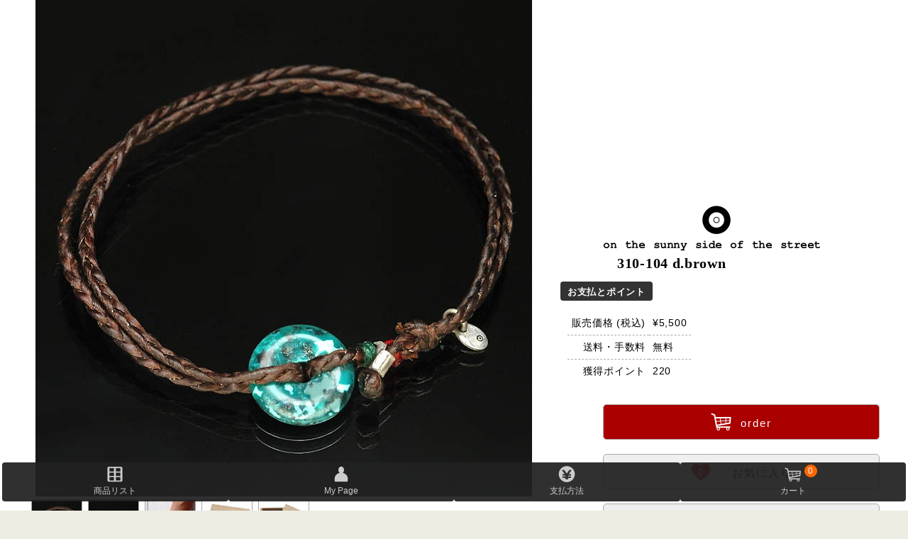

--- FILE ---
content_type: text/html; charset=UTF-8
request_url: https://www.a-l-e.jp/on-the-sunny-side-of-the-street/bracelet/310-104db.html
body_size: 12947
content:
<!DOCTYPE html>
<html lang="ja">
<head prefix="og: http://ogp.me/ns# fb: http://ogp.me/ns/fb# website: http://ogp.me/ns/website#">
    <meta charset="UTF-8">
    <meta name="viewport" content="width=device-width, initial-scale=1.0">
    <title>on the sunny side of the street ブレスレット 310-104 d.brown ALE&amp;Co.,</title>
    <meta name="keywords" content="on the sunny side of the street,オン ザ サニー サイド オブ ザ ストリート,ブレスレット,310-104 d.brown">
    <meta name="description" content="on the sunny side of the street ブレスレット 310-104 d.brownの通販, 価格: 5,500円、送料・手数料: 無料">
    <link rel="stylesheet" type="text/css" href="/skin/dist/item.css?var=08291542">
    <meta property="og:url" content="https://www.a-l-e.jp/on-the-sunny-side-of-the-street/bracelet/310-104db.html">
<meta property="og:type" content="product">
<meta property="og:title" content="on the sunny side of the street 310-104 d.brown">
<meta property="og:description" content="on the sunny side of the street ブレスレット 310-104 d.brownの通販, 価格: 5,500円、送料・手数料: 無料">
<meta property="og:image" content="https://www.a-l-e.jp/on-the-sunny-side-of-the-street/img6x7/310-104db_01.jpg"></head>

<body id="itemPage" class="on-the-sunny-side-of-the-street">
<main class="article">
<article>
    <div class="flex1 v2">
        <div class="h1payOrder">
            <div class="h1pay">
                <h1 class="logoOrg item"><div>on the sunny side of the street</div><div class="gname">310-104 d.brown</div></h1>
                <section class="pay "><h2>お支払とポイント</h2>
<table class="payPoint"><tbody>

<tr><td>販売価格 (税込)</td><td>&#165;5,500</td></tr>
<tr><td>送料・手数料</td><td>無料</td></tr>
<tr><td>獲得ポイント</td><td>220</td></tr>
</tbody></table></section>
            </div>
            <div class="order"><form action="https://www.a-l-e.jp/order/bkt.php" method="get" class="inBktForm">
    <input type="hidden" name="act" value="inBkt">
    <input type="hidden" name="no" value="5373">
    
    
    
    <button type="submit" name="order" class="btnBase orderBtn"><i class="iconFont">&#x00fc;</i>order</button>
    

    <button class="favi btnBase" type="button" value="5373">
        <i class="iconFont">
            &#x00d6;<span></span>
        </i>
        お気に入り
    </button>
</form>
<form class="inq">
    <button type="button" class="btnBase" data-item="{&quot;no&quot;:5373,&quot;Bpth&quot;:&quot;on-the-sunny-side-of-the-street&quot;,&quot;Bnam&quot;:&quot;on the sunny side of the street&quot;,&quot;gnam&quot;:&quot;310-104 d.brown&quot;,&quot;fle&quot;:&quot;310-104db&quot;}">
        <i class="iconFont">&#223;</i>質問
    </button>
</form></div>
        </div>
        <div class="imgBg"><div class="keen-slider"><div class="keen-slider__slide">
<img src="/on-the-sunny-side-of-the-street/img6x7/310-104db_01.jpg" id="img1" alt="on the sunny side of the street 310-104 d.brown item photo1" width="700" height="700">
</div><div class="keen-slider__slide">
<img data-src="/on-the-sunny-side-of-the-street/img6x7/310-104db_02.jpg" alt="on the sunny side of the street 310-104 d.brown item photo2" width="700" height="700">
</div><div class="keen-slider__slide">
<img data-src="/on-the-sunny-side-of-the-street/img6x7/310-104db_03.jpg" alt="on the sunny side of the street 310-104 d.brown item photo3" width="700" height="700">
</div><div class="keen-slider__slide">
<img data-src="/on-the-sunny-side-of-the-street/img6x7/case_01.jpg" alt="on the sunny side of the street 310-104 d.brown option photo1" width="600" height="700">
</div><div class="keen-slider__slide">
<img data-src="/on-the-sunny-side-of-the-street/img6x7/case_02.jpg" alt="on the sunny side of the street 310-104 d.brown option photo2" width="600" height="700">
</div></div>
<div class="imgChg"><img src="/on-the-sunny-side-of-the-street/chgBtn/310-104db_01.jpg" title="1番目の画像を表示" alt="1番目の画像を表示"><img src="/on-the-sunny-side-of-the-street/chgBtn/310-104db_02.jpg" title="2番目の画像を表示" alt="2番目の画像を表示"><img src="/on-the-sunny-side-of-the-street/chgBtn/310-104db_03.jpg" title="3番目の画像を表示" alt="3番目の画像を表示"><img src="/on-the-sunny-side-of-the-street/chgBtn/case_01.jpg" title="ケース画像1" alt="ケース画像1"><img src="/on-the-sunny-side-of-the-street/chgBtn/case_02.jpg" title="ケース画像2" alt="ケース画像2"></div></div>
    </div>
    
    
    <div class="flex6-4">
        <div>
            <section class="com">
                <h2>商品コメント</h2>
                <p>P-Disk Knitting Rope Bracelet&amp;Anklet</p><p>Pディスクにロープを通したブレスレット&amp;アンクレット</p><p>結び目を移動することにより簡単にサイズ調節が可能なのでアンクレットとしてもご使用いただけます。</p><p>トリコロールカラーに仕上げたワンポイント部分も◎</p><p>ワックスコードに付く白い粉は、Bloom(ブルーム)と呼ばれ塗り込んだワックスが吹き出たもので使用していくうちに消えます。</p><hr><p>ピーディスクとは「神聖な円盤」といわれ、約5000年も昔からユーラシア大陸にて使われているヒーリングアイテムです。</p><p>持っていると危険が去り、持ち主を守ってくれると言われ、お守りとして身につけられていました。</p><hr>
            </section>
            <div class="breadcrumb"><a href="https://www.a-l-e.jp">ALE&amp;Co</a>&gt;<a href="https://www.a-l-e.jp/on-the-sunny-side-of-the-street/">on the sunny side of the street</a>&gt;<a href="https://www.a-l-e.jp/on-the-sunny-side-of-the-street/bracelet/">ブレスレット</a></div>
            
            <section><h2>商品スペック</h2><ul><li>素材：シルバー/ソリッドブラス/ワックスコード</li><li>ディスクの直径：15mm</li><li>サイズ：18～34cm</li></ul></section>
            
            
            
        </div>
        <div>
            <aside>
                <form action="/order/sh/" method="post" class="sh">
    <input type="hidden" name="mode" value="search">
    <input type="hidden" name="brd" value="1">
    <input type="text" name="shQ" placeholder="商品検索" class="searchQuery">
    <input type="submit" value="&#246;" class="searchBtn iconFont">
</form>
                
                <div class="adBanner">
    <a href="/order/law.php#boxWrapping" class="wrapping">
        <svg xml:space="preserve" viewBox="0 0 79.375 26.458"><path d="M54.412 2.355c-3.858 1.253-5.775 4.239-5.775 4.239s1.185 1.702 1.12 7.236c-.067 5.534-2.376 11.576-2.376 11.576h28.7s-2.31-6.042-2.375-11.576c-.066-5.534 1.12-7.236 1.12-7.236s-1.918-2.986-5.776-4.239c-3.304-1.073-5.918-1.112-7.468-1.126-.686-.005-3.812.036-7.17 1.126zm7.311.436c3.115 0 5.88 1.396 6.863 3.463h-13.71c.981-2.064 3.738-3.458 6.847-3.463Z"/><g class="text"><g aria-label="オリジナル 無料ギフトケース"><path d="M10.244 22.62zm1.06 0zm1.06 0zm1.058 0zm1.06 0zm1.06 0zm1.059 0zm1.06 0zm1.059 0zm1.059 0zm1.06 0zm1.059 0zm1.06 0zm1.059 0zm1.06 0z" transform="translate(.265 -3.175)"/><path d="m28.046 20.31-.002-.04q-.01-.39-.014-.476l-.002-.045q0-.226.23-.226.25 0 .25.245v.511l.5-.04q.137-.011.176-.011.224 0 .224.239 0 .206-.275.218-.133.005-.403.022l-.218.016.007.85q.012.555.012.794 0 .156-.07.26-.088.13-.237.13-.074 0-.175-.05-.513-.256-.543-.273-.107-.061-.107-.158 0-.036.017-.068.042-.08.137-.08.062 0 .396.099.043.013.064.013.04 0 .04-.072v-1.042q-.587.639-1.292 1.046-.15.087-.224.087-.076 0-.123-.07-.038-.057-.038-.106 0-.076.068-.133.023-.02.148-.102.46-.303.908-.78.13-.139.258-.3l-.074.006-.63.043q-.37.027-.392.027-.227 0-.227-.22 0-.18.163-.222.036-.01.165-.015.564-.026 1.283-.078zm2.54-.434v1.322q0 .102-.064.16-.066.058-.18.058-.16 0-.216-.108-.025-.045-.025-.11v-1.322q0-.133.107-.19.06-.032.132-.032.123 0 .192.072.054.059.054.15zm1.363-.171v1.167q0 .576-.139.974-.18.517-.668.868-.093.066-.18.066-.08 0-.122-.049-.041-.05-.041-.11 0-.081.087-.172.225-.233.312-.372.188-.301.24-.725.026-.207.026-.476v-1.171q0-.197.238-.197.247 0 .247.197zm1.417.002q.173 0 .574.246.122.074.178.121.11.09.11.21 0 .08-.057.15-.085.103-.199.103-.096 0-.198-.104-.167-.173-.495-.41-.1-.074-.1-.157 0-.045.028-.089.05-.07.16-.07zm-.458.858q.117 0 .344.084.268.096.446.227.123.09.123.222 0 .081-.057.155-.074.099-.191.099-.086 0-.194-.088-.214-.176-.551-.367-.112-.065-.112-.163 0-.046.025-.09.045-.079.167-.079zm2.692-.125q.055 0 .108.03.095.055.095.163 0 .108-.178.404-.294.49-.8.9-.604.489-1.341.74-.084.027-.14.027-.15 0-.22-.136-.035-.066-.035-.13 0-.143.131-.213.02-.01.247-.089.613-.214 1.146-.639.512-.407.79-.913.08-.144.197-.144zm-.475-.841q.106 0 .339.212.199.18.199.286 0 .074-.065.127-.05.042-.115.042-.086 0-.146-.099-.11-.18-.27-.346-.052-.055-.052-.114 0-.108.11-.108zm.394-.286q.113 0 .327.18.2.167.2.282 0 .085-.063.13-.048.035-.102.035-.082 0-.144-.095-.105-.155-.271-.316-.061-.059-.061-.114 0-.038.03-.07.03-.032.084-.032zm2.167 1.203v-.73q0-.102.07-.162.069-.06.177-.06.146 0 .214.107.032.05.032.115v.7l.078-.006q.722-.051.94-.072l.045-.002q.102 0 .169.063.064.06.064.157 0 .144-.091.2-.057.035-.214.042-.49.023-.991.06v.054q0 .982-.542 1.463-.256.227-.4.227-.089 0-.144-.072-.036-.047-.036-.102 0-.09.095-.174.368-.336.476-.773.058-.243.058-.539v-.045q-.633.047-1.055.087-.042.004-.063.004-.113 0-.176-.065-.057-.058-.057-.159 0-.182.165-.225.034-.01.792-.065l.305-.022zm3.02-.474q.241 0 .241.275 0 .985-.367 1.584-.156.256-.372.425-.077.06-.166.06-.061 0-.108-.042-.055-.049-.055-.12 0-.082.073-.168.307-.352.42-.84.086-.382.088-.924.002-.111.051-.168.072-.082.196-.082zm1.09-.14v1.933q0 .074.034.074.07 0 .366-.205.42-.286.693-.587.095-.106.179-.106.068 0 .134.054.064.054.064.143 0 .077-.062.164-.22.306-.665.656-.349.275-.665.43-.12.059-.21.059-.1 0-.201-.07-.144-.1-.144-.317v-2.228q0-.125.108-.184.056-.032.125-.032.104 0 .174.059.07.06.07.157zM13.3 26.295l.266-.013h.013q.1 0 .155.07.038.05.038.123 0 .129-.087.184-.034.02-.083.023l-2.795.132h-.01q-.111 0-.162-.089-.03-.05-.03-.113 0-.112.08-.165.042-.027.092-.029l.314-.015-.038-.403-.432.022q-.089.006-.144-.041-.066-.057-.066-.158 0-.129.104-.176.032-.015.068-.017l.434-.023-.022-.267-.002-.017q0-.089.085-.13.055-.03.12-.03.062 0 .11.027.086.046.094.15l.017.245.254-.014-.015-.32q-.002-.045.017-.078.05-.085.176-.085.11 0 .161.078.025.036.027.085l.007.301.279-.015.003-.326q.002-.062.038-.102.053-.06.152-.06.152 0 .186.113.005.023.005.05l-.011.304.275-.015.019-.305q.011-.17.199-.17.077 0 .138.041.068.048.068.125l-.002.016-.022.272.384-.02h.015q.105 0 .16.077.035.053.035.125 0 .114-.081.167-.038.025-.087.027l-.462.024zm-.985.05.004-.412-.261.013.01.41zm.355-.02.252-.01.024-.414-.261.013zm-.976-.36-.247.014.029.405.239-.011zm-.254-1.309 1.984-.127.015-.002q.096-.007.159.078.036.051.036.127 0 .186-.172.197l-2.337.142-.013.002-.013-.002q-.146.152-.258.243-.085.068-.161.068-.063 0-.112-.048-.045-.047-.045-.106 0-.075.108-.197.31-.345.483-.665.074-.136.206-.136.07 0 .13.034.105.062.105.17 0 .065-.115.222zm-.343 2.227q.053 0 .1.03.08.051.08.151 0 .048-.021.114-.102.317-.273.502-.09.1-.195.1-.102 0-.174-.08-.055-.063-.055-.143 0-.095.096-.191.11-.112.26-.35.085-.133.182-.133zm.655-.002q.11 0 .173.127.167.335.167.524 0 .14-.099.194-.066.034-.14.034-.2 0-.218-.243-.01-.127-.055-.405-.008-.042-.008-.068 0-.163.18-.163zm.707-.029q.099 0 .2.12.14.168.225.358.047.106.047.17 0 .137-.127.195-.06.027-.121.027-.154 0-.21-.199-.05-.169-.135-.368-.042-.096-.042-.147 0-.078.063-.122.047-.034.1-.034zm.749-.043q.102 0 .301.182.373.342.373.524 0 .103-.08.167-.071.059-.162.059-.14 0-.24-.18-.14-.26-.283-.432-.07-.085-.07-.157 0-.065.05-.116.048-.047.11-.047zm2.173-.747q.48.273.48.445 0 .076-.056.131-.054.057-.14.057-.102 0-.18-.104l-.104-.135v1.073q0 .074-.047.12-.063.065-.17.065-.147 0-.2-.104-.017-.036-.017-.081v-.957q-.208.333-.39.53-.085.093-.169.093-.059 0-.104-.043-.051-.052-.051-.114 0-.066.102-.205.313-.424.521-.847l-.379.044q-.013.002-.028.002-.078 0-.13-.053-.052-.057-.052-.154 0-.18.16-.199l.52-.062v-1.101q0-.102.091-.152.057-.03.125-.03.093 0 .157.051.061.05.061.13v1.05l.345-.041.026-.002q.084 0 .135.06.05.057.05.154 0 .178-.16.195l-.396.048zm1.973.09.274-.056q.029-.006.05-.006.128 0 .176.12.019.047.019.11 0 .18-.16.21l-.36.072v.993q0 .072-.045.121-.066.072-.184.072-.144 0-.203-.102-.022-.04-.022-.091v-.902l-.756.152q-.027.005-.053.005-.137 0-.18-.134-.014-.044-.014-.097 0-.172.158-.204l.845-.171V24.47q0-.102.083-.155.065-.04.142-.04.116 0 .182.072.048.05.048.123zm-2.867-1.515q.08 0 .147.091.135.184.224.387.046.102.046.172 0 .106-.097.157-.057.03-.12.03-.151 0-.198-.185-.033-.135-.135-.404-.023-.056-.023-.104 0-.077.063-.117.043-.027.093-.027zm1.33-.125q.05 0 .096.021.12.05.12.176 0 .059-.044.142-.155.3-.261.438-.074.095-.154.095-.038 0-.075-.021-.076-.044-.076-.129 0-.05.04-.134.106-.235.157-.404.055-.184.197-.184zm.424.228q.055 0 .203.06.195.082.31.161.097.068.097.176 0 .069-.047.137-.07.098-.182.098-.081 0-.159-.087-.078-.089-.294-.248-.085-.064-.085-.144 0-.045.028-.087.046-.066.13-.066zm-.089.752q.118 0 .341.117.139.074.2.13.073.065.073.154 0 .072-.05.133-.071.09-.177.09-.08 0-.161-.09-.06-.066-.285-.237-.09-.07-.09-.155 0-.048.028-.085.044-.057.121-.057zm3.138-.377-.095-.474q-.007-.042-.007-.078 0-.132.102-.187.06-.034.14-.034.195 0 .235.202l.097.478q.468-.099.655-.144.05-.013.091-.013.139 0 .197.111.029.055.029.118 0 .165-.192.214-.136.034-.629.134l-.066.014.11.536 1.004-.21q.055-.012.09-.012.143 0 .198.122.023.05.023.111 0 .142-.142.2-.03.01-.13.031-.266.054-.865.18l-.089.02.19.947q.007.034.007.076 0 .142-.11.199-.06.032-.142.032-.19 0-.233-.214l-.186-.94-.077.017-.646.138q-.41.087-.448.087-.138 0-.193-.123-.023-.053-.023-.12 0-.145.156-.198.022-.008.667-.142l.388-.082.087-.019-.104-.54-.057.012q-.686.127-.77.127-.211 0-.211-.231 0-.188.254-.224.3-.046.695-.121zm1.503-.63q.106 0 .34.213.2.18.2.284 0 .074-.065.127-.051.042-.115.042-.088 0-.148-.099-.11-.18-.27-.345-.052-.055-.052-.113 0-.108.11-.108zm.337-.306q.112 0 .326.18.199.166.199.284 0 .081-.063.129-.045.034-.102.034-.08 0-.144-.095-.104-.16-.27-.316-.06-.06-.06-.114 0-.038.03-.07.03-.032.084-.032zm3.062.551q.182 0 .294.114.098.098.098.254 0 .106-.057.337-.057.231-.127.411-.36.919-1.184 1.423-.328.2-.472.2-.093 0-.14-.073-.034-.055-.034-.108 0-.104.13-.178.556-.32.908-.828.313-.445.432-.976.01-.042.01-.064 0-.046-.053-.046-.042 0-.104.006-.108.01-.978.068-.322.023-.707.055-.038.004-.055.004-.237 0-.237-.243 0-.184.176-.218.08-.017 1.698-.113l.25-.017q.118-.008.152-.008zm1.923 1.203v1.486q0 .106-.068.163-.065.055-.17.055-.243 0-.243-.218v-2.833q0-.216.242-.216.158 0 .214.108.025.047.025.108v.932q.677.176 1.052.425.165.106.165.26 0 .1-.069.172-.072.077-.178.077-.09 0-.225-.092-.317-.216-.745-.427zm2.435-.252q-.226.292-.47.5-.097.08-.172.08-.074 0-.127-.064-.04-.048-.04-.103 0-.055.038-.106.013-.017.102-.115.226-.249.442-.656.159-.303.24-.551.063-.197.247-.197.081 0 .147.034.12.06.12.185 0 .135-.226.538l.14-.009q1.355-.108 1.632-.133l.047-.002q.106 0 .17.07.061.063.061.165 0 .192-.2.216-.067.01-.67.048-.083 1.209-.943 1.836-.208.153-.313.153-.094 0-.14-.072-.032-.047-.032-.098 0-.067.047-.12.017-.017.144-.125.275-.233.466-.604.203-.392.26-.936-.411.03-.97.066zm5.485-.074q.12 0 .188.074.059.06.059.163 0 .192-.18.228-.048.01-1.28.064-.566.025-1.199.059l-.043.002q-.106 0-.178-.063-.074-.066-.074-.174 0-.156.138-.214.057-.023.27-.03.187-.006.948-.044.324-.017.887-.042.19-.008.3-.015.138-.008.164-.008zm2.445.83q-.535.542-1.107.878-.237.138-.322.138-.1 0-.155-.091-.03-.05-.03-.093 0-.083.077-.152.019-.017.135-.09.458-.292.956-.781.504-.497.741-.978.04-.081.04-.11 0-.034-.038-.034-.026 0-.085.01-.112.017-.883.074l-.23.017q-.037.003-.056.003-.154 0-.21-.113-.025-.05-.025-.112 0-.157.15-.207.045-.015.2-.022.533-.023 1.357-.112.034-.004.063-.004.164 0 .265.097.09.085.09.22 0 .1-.1.306-.195.408-.574.874.626.39.974.731.157.156.157.283 0 .098-.073.174-.076.08-.179.08-.1 0-.178-.074l-.066-.072q-.39-.42-.894-.84z" transform="translate(.265 -3.175)"/></g><g><path d="m72.656 132.354.085.23c-.227.515-.284 1.173-.227 2.119.084 1.202.312 5.04 1.254 14.665.143 1.203.344 1.317 2.453 2.292l-.113.372c-1.34 0-2.652-.086-3.994-.086-1.14 0-2.31.086-3.452.086l.086-.344 1.426-.917c0-.974-.2-3.122-.37-5.7-.884.201-2.198.315-6.077.258-1.597 2.52-2.282 3.781-3.138 5.242l2.454 1.089-.143.372c-1.027 0-2.169-.086-3.31-.086-1.027 0-2.083.086-3.166.086l.142-.372 2.198-1.089c1.397-1.805 6.618-9.853 10.27-15.553.227-.345.255-.544.255-.86v-.401l3.367-1.403m-3.423 3.838c-2.597 4.382-3.337 5.586-4.68 7.763 1.2 0 4.338.114 5.193.114-.171-3.065-.342-5.299-.457-7.877zM80.879 137.774c1.006 0 2.033.065 3.038.065 1.027 0 2.033-.065 3.081-.065l-.086.28-1.819.838-1.561 5.671c-.941 3.416-1.669 6.358-1.69 6.488l3.593.301c1.092-1.075 2.227-2.256 3.167-3.03l.215.108c-.193.558-.942 2.621-1.454 3.609-.643 0-2.42-.065-6.933-.065-1.134 0-2.398.043-3.36.043l.064-.257 1.862-.86c.044-.15.877-2.943 1.819-6.316l1.604-5.692-1.69-.838zM92.903 137.774c.899 0 1.775.043 2.653.043h5.37c.491-.086 1.562-.236 1.99-.193l.063.086c-.085.452-.684 2.384-1.07 3.287l-.192.086c-.363-.88-.663-1.976-.834-2.6l-3.658.215-1.455 5.5c1.606 0 3.744-.086 5.091-.237l.108.216c-.15.214-1.349 1.116-1.477 1.116-.213 0-3.744-.236-3.957-.236-.408 1.461-1.114 4.189-1.583 5.994l4.322.258c1.09-1.01 2.202-2.17 2.994-2.771l.237.064c-.173.45-.921 2.513-1.392 3.437-1.839-.064-3.23-.064-4.45-.064h-3.486c-1.05 0-2.141.042-3.19.042l.129-.278 1.969-.86c.106-.172.854-2.642 1.882-6.273l1.626-5.736-1.818-.838zM113.742 147.506c1.048-1.525 2.29-2.599 4.428-2.599 1.52 0 2.14.043 2.568.085.556-.472 1.05-.859 1.52-1.138l.234.258c-.62 1.01-1.327 2.342-1.775 3.2-.45-.128-.792-.192-1.648-.321-.856 4.08-3.936 5.284-6.44 5.284-3.166 0-5.049-1.74-5.049-4.167 0-2.149 1.518-3.438 3.958-4.125v-.043c-.62-.344-1.263-1.117-1.263-2.298 0-2.106 1.969-3.717 4.92-3.717 1.456 0 2.633.515 3.21 1.052-.021.366-.77 1.805-1.304 2.257l-.322.085c-.19-.407-.45-1.826-.535-2.642a2.584 2.584 0 0 0-.726-.108c-1.5 0-2.739.945-2.739 2.707 0 .988.557 1.912 2.288 2.363l-.277.558c-.258-.064-.45-.064-.771-.064-2.074.022-3.572 1.375-3.572 3.266 0 1.912 1.305 3.18 3.444 3.18 2.29 0 4.022-1.612 4.579-3.674-.492-.043-.941-.086-1.519-.086-.813 0-1.925.214-2.91 1.052zM144.851 147.878c-.485.83-1.54 2.636-2.54 3.552-1.426.573-3.566 1.088-5.249 1.088-5.164 0-8.872-2.864-8.872-8.477 0-6.131 5.192-11.43 12.353-11.43 1.968 0 3.51.66 4.137 1.232.626-.344 1.569-.63 2.366-.744l.143.2c-.512 1.433-1.74 4.154-2.196 4.898l-.257.115c-.143-1.146-.342-2.721-.427-3.81-.686-.459-1.826-.717-2.996-.717-6.105 0-9.243 5.558-9.243 10.14 0 4.641 2.31 7.334 6.333 7.334.599 0 1.17-.03 1.541-.144 1.825-1.547 3.194-2.549 4.763-3.638zM152.04 142.286c2.01 0 3.337 1.44 3.337 3.76 0 3.286-2.526 6.208-5.95 6.208-1.86 0-3.378-1.375-3.4-3.652-.02-3.352 2.823-6.316 5.99-6.316h.023m-.237.537c-1.347 0-3.167 3.738-3.167 6.852 0 1.332.386 2.041 1.049 2.041 1.52 0 3.06-3.995 3.081-6.938 0-.838-.149-1.955-.94-1.955zM158.073 148.838c.341.236.919 1.268 1.026 1.74v.15c-.257.473-1.369 1.44-1.797 1.612h-.15c-.364-.301-.941-1.16-1.156-1.805l.044-.086c.62-.902 1.54-1.44 1.903-1.611zM159.806 154.295c1.155-.666 2.224-1.87 2.224-3.158 0-.409-.127-.688-.235-.924l-.814-.538.023-.235 1.882-1.182h.32c.257.129.792.795.792 1.848 0 2.105-1.433 3.652-3.914 4.554l-.278-.365z" transform="matrix(.19032 0 0 .19032 -6.126 -9.324)"/></g><path d="M4.203 14.06v.264H43.26v-.264z"/><path d="M12.531 5.91v1.976h-.153q-.277-.81-.83-1.232-.554-.422-1.212-.422-.628 0-1.046.355-.417.352-.59.984-.175.633-.175 1.298 0 .807.19 1.414.19.608.612.893.426.286 1.01.286.202 0 .413-.042.215-.045.438-.128v-1.166q0-.33-.046-.426-.045-.099-.19-.177-.14-.079-.343-.079h-.145v-.153h2.725v.153q-.31.02-.434.087-.12.062-.186.21-.038.08-.038.385v1.166q-.537.24-1.12.36-.579.124-1.203.124-.798 0-1.327-.215-.525-.22-.93-.57-.401-.356-.629-.799-.289-.57-.289-1.277 0-1.265.889-2.137.889-.873 2.236-.873.418 0 .753.066.182.033.587.19.41.154.484.154.115 0 .215-.083.099-.087.181-.323zm1.96-.005q.269 0 .455.19.186.187.186.451 0 .265-.19.45-.186.187-.451.187t-.45-.186q-.187-.186-.187-.45 0-.265.186-.451.186-.19.451-.19zm.579 1.873v3.064q0 .409.095.525.095.111.372.128v.149h-2.088v-.15q.257-.007.38-.148.083-.095.083-.504V8.584q0-.409-.095-.52-.095-.116-.368-.133v-.153zm2.538.405v2.683q0 .389.083.488.132.153.488.14v.15H15.9v-.15q.26-.003.368-.057.111-.058.153-.157.041-.1.041-.414V8.183h-.562v-.405h.562v-.285l-.004-.194q0-.596.434-.993.438-.396 1.182-.396.509 0 .753.19.248.19.248.421 0 .186-.153.323-.153.136-.405.136-.215 0-.343-.111-.124-.112-.124-.248 0-.038.024-.153.017-.07.017-.133 0-.086-.05-.128-.066-.062-.161-.062-.12 0-.203.1-.078.099-.078.318l.008.723v.492h.57v.405zm2.658-1.819v1.414h.918v.41h-.918v2.385q0 .335.03.434.032.095.11.157.08.058.146.058.268 0 .508-.41l.124.092q-.335.793-1.087.793-.368 0-.624-.202-.253-.207-.323-.46-.041-.14-.041-.76V8.187h-.505v-.144q.521-.368.885-.773.368-.405.64-.906zm8.769-.454v1.943h-.161q-.182-.761-.678-1.166-.497-.405-1.125-.405-.525 0-.963.301-.438.302-.64.79-.261.624-.261 1.39 0 .752.19 1.372.19.616.595.934.405.314 1.05.314.53 0 .968-.231.442-.232.93-.798v.483q-.472.492-.984.716-.509.219-1.19.219-.898 0-1.597-.36-.694-.36-1.074-1.033-.377-.674-.377-1.435 0-.802.418-1.521.422-.72 1.133-1.117.715-.396 1.517-.396.591 0 1.248.256.38.149.484.149.132 0 .227-.095.1-.1.129-.31zm2.881 5.163q-.707.624-1.269.624-.33 0-.55-.215-.219-.219-.219-.545 0-.443.38-.794.38-.356 1.658-.943v-.388q0-.438-.05-.55-.045-.116-.177-.199-.132-.086-.298-.086-.268 0-.442.12-.108.074-.108.173 0 .087.116.215.157.178.157.343 0 .203-.153.348-.149.14-.392.14-.26 0-.439-.157-.173-.157-.173-.368 0-.298.235-.566.236-.273.658-.418.421-.145.876-.145.55 0 .868.236.323.232.418.504.058.174.058.798v1.501q0 .265.02.335.021.066.062.1.042.032.096.032.107 0 .219-.153l.124.1q-.207.305-.43.446-.22.136-.5.136-.331 0-.517-.153-.186-.157-.228-.47zm0-.302V9.477q-.5.294-.744.629-.161.223-.161.45 0 .19.136.335.104.112.29.112.206 0 .48-.232zm4.544-3.1.062 1.318h-.14q-.253-.587-.526-.802-.269-.215-.537-.215-.17 0-.29.116-.12.112-.12.26 0 .112.083.216.132.17.74.583.608.409.798.698.194.286.194.641 0 .323-.161.633t-.455.475q-.293.165-.649.165-.277 0-.74-.173-.124-.046-.17-.046-.136 0-.227.207h-.136l-.066-1.39h.14q.186.547.509.82.326.272.616.272.198 0 .322-.12.128-.124.128-.297 0-.199-.124-.343-.124-.145-.554-.439-.632-.438-.818-.67-.273-.338-.273-.748 0-.446.306-.806.31-.364.893-.364.314 0 .608.153.111.062.182.062.074 0 .12-.029.045-.033.144-.177zm4.126 1.901h-2.121q.037.77.409 1.216.285.343.686.343.248 0 .45-.136.203-.141.435-.5l.14.09q-.314.641-.694.91-.38.264-.88.264-.86 0-1.303-.661-.355-.533-.355-1.323 0-.967.52-1.538.526-.575 1.228-.575.587 0 1.017.484.434.48.468 1.426zm-1.017-.277q0-.665-.075-.913-.07-.248-.223-.376-.087-.075-.232-.075-.215 0-.351.211-.244.368-.244 1.009v.144z" aria-label="Gift Case"/></g></svg>
    </a>
</div>
                <div class="snsArea">
    <div class="twitter">
        <a
            aria-label="Xで共有"
            href="https://twitter.com/intent/tweet?url=https%3A%2F%2Fwww.a-l-e.jp%2Fon-the-sunny-side-of-the-street%2Fbracelet%2F310-104db.html&text=on+the+sunny+side+of+the+street&hashtags=ALE%2Con-the-sunny-side-of-the-street"
            rel="noopener noreferrer"
            target="_blank"
        >
            &#220;
        </a>
    </div>

    <div class="facebook">
        <a
            aria-label="Facebookで共有"
            href="https://www.facebook.com/sharer.php?u=https%3A%2F%2Fwww.a-l-e.jp%2Fon-the-sunny-side-of-the-street%2Fbracelet%2F310-104db.html"
            rel="nofollow noopener"
            target="_blank"
        >
            &#219
        </a>
    </div>

    <div class="line">
        <a
            aria-label="LINEで共有"
            href="https://social-plugins.line.me/lineit/share?url=https%3A%2F%2Fwww.a-l-e.jp%2Fon-the-sunny-side-of-the-street%2Fbracelet%2F310-104db.html&text=ALE+on-the-sunny-side-of-the-street"
            rel="noopener noreferrer"
            target="_blank"
        >
            &#222;
        </a>
    </div>
</div>
                <div style="max-width:285px; margin: 15px auto;">
    <a href="https://apay-up-banner.com?merchantId=APS4RZBMSIFKM&banner=25_Amazon_Pay_BBP_285x142.png&locale=ja_JP&utm_source=APS4RZBMSIFKM" target="_blank">
    <img src="https://apay-up-banner.com/banner/25_Amazon_Pay_BBP_285x142.png?merchantId=APS4RZBMSIFKM&locale=ja_JP&width=285&height=142&utm_source=APS4RZBMSIFKM" width="100%">
</a>
</div>
            </aside>
            <figure class="newBrand">
<a href="/ampjapan/">
    <img src="/img/amp_japanBanner.jpg?1" alt="amp japan black and white シルバーアクセサリー" class="imgCW100" width="660" height="200" loading="lazy">
</a>
</figure>
        </div>
    </div>
    
    
    <script type="application/ld+json">[{"@context":"http:\/\/schema.org\/","@type":"Product","sku":"AC5373","mpn":"310-104 d.brown","name":"on the sunny side of the street (オン ザ サニー サイド オブ ザ ストリート) ブレスレット 310-104 d.brown","image":"https:\/\/www.a-l-e.jp\/on-the-sunny-side-of-the-street\/img6x7\/310-104db_01.jpg","description":"P-Disk Knitting Rope Bracelet&Anklet\nPディスクにロープを通したブレスレット&アンクレット\n結び目を移動することにより簡単にサイズ調節が可能なのでアンクレットとしてもご使用いただけます。\nトリコロールカラーに仕上げたワンポイント部分も◎\nワックスコードに付く白い粉は、Bloom(ブルーム)と呼ばれ塗り込んだワックスが吹き出たもので使用していくうちに消えます。\nピーディスクとは「神聖な円盤」といわれ、約5000年も昔からユーラシア大陸にて使われているヒーリングアイテムです。\n持っていると危険が去り、持ち主を守ってくれると言われ、お守りとして身につけられていました。","brand":{"@type":"Brand","name":"on the sunny side of the street"},"offers":{"@type":"Offer","priceCurrency":"JPY","price":5500,"availability":"https:\/\/schema.org\/InStock","seller":{"@type":"Organization","name":"ALE&Co"},"priceValidUntil":"2025-12-19","url":"https:\/\/www.a-l-e.jp\/on-the-sunny-side-of-the-street\/bracelet\/310-104db.html"},"audience":{"@type":"PeopleAudience","suggestedGender":"unisex","suggestedMinAge":"adult"},"color":"silver","size":"one_size","material":"シルバー\/ソリッドブラス\/ワックスコード"}]</script>
</article></main>
<script type="application/ld+json">{"@context":"https:\/\/schema.org","@type":"BreadcrumbList","itemListElement":[{"@type":"ListItem","position":1,"name":"ALE&amp;Co","item":"https:\/\/www.a-l-e.jp"},{"@type":"ListItem","position":2,"name":"on the sunny side of the street","item":"https:\/\/www.a-l-e.jp\/on-the-sunny-side-of-the-street\/"},{"@type":"ListItem","position":3,"name":"ブレスレット","item":"https:\/\/www.a-l-e.jp\/on-the-sunny-side-of-the-street\/bracelet\/"},{"@type":"ListItem","position":4,"name":"310-104 d.brown"}]}</script><nav><ul class="catMenu"><li>
    <a class="catBracelet" href="https://www.a-l-e.jp/on-the-sunny-side-of-the-street/bracelet/" data-tooltip="ブレスレット">
        on the sunny side of the street
        <span>Bracelet</span>
    </a>
</li><li>
    <a class="catPendant" href="https://www.a-l-e.jp/on-the-sunny-side-of-the-street/pendant/" data-tooltip="ネックレス">
        on the sunny side of the street
        <span>Pendant</span>
    </a>
</li><li>
    <a class="catCharm" href="https://www.a-l-e.jp/on-the-sunny-side-of-the-street/initial/" data-tooltip="イニシャル チャーム">
        on the sunny side of the street
        <span>Initial</span>
    </a>
</li><li>
    <a class="catRing" href="https://www.a-l-e.jp/on-the-sunny-side-of-the-street/ring/" data-tooltip="リング">
        on the sunny side of the street
        <span>Ring</span>
    </a>
</li><li>
    <a class="catPierce" href="https://www.a-l-e.jp/on-the-sunny-side-of-the-street/pierce/" data-tooltip="ピアス">
        on the sunny side of the street
        <span>Pierce</span>
    </a>
</li><li>
    <a class="catEtc" href="https://www.a-l-e.jp/on-the-sunny-side-of-the-street/anklet/" data-tooltip="アンクレットなど">
        on the sunny side of the street
        <span>etc</span>
    </a>
</li><li>
    <a class="toBrand" href="https://www.a-l-e.jp/on-the-sunny-side-of-the-street/" data-tooltip="on the sunny side of the street トップページへ">
        on the sunny side of the street
    </a>
</li></ul></nav>
<aside id="fixBottomMenu" class="fixed">
    <a class="fixBottomBtn" id="back2list" href="/on-the-sunny-side-of-the-street/bracelet/?page=6#g5382">商品リスト</a>
    <a class="fixBottomBtn" href="https://www.a-l-e.jp/order/mypage2/" id="myPageLogin">My Page</a>
    <a href="/order/law.php" id="payment" class="fixBottomBtn">支払方法</a>
    <form action="https://www.a-l-e.jp/order/bkt.php" method="post" id="viewBkt">
        <input type="hidden" name="backURL" value="/on-the-sunny-side-of-the-street/bracelet/310-104db.html">
        <button type="submit" name="viewBkt" class="fixBottomBtn btnReset">カート<span class="cartInItemNum">0</span>
        </button>
    </form>
</aside>

<footer>
    <nav><ul id="bMenu">
<li>
<a href="https://www.a-l-e.jp/ampjapan/" id="bMenuAmpjapan">amp japan</a>
</li><li>
<a href="https://www.a-l-e.jp/marquee/" id="bMenuMarquee">MARQUEE</a>
</li><li>
<a href="https://www.a-l-e.jp/bico/" id="bMenuBico">BICO</a>
</li><li>
<a href="https://www.a-l-e.jp/maori/" id="bMenuMaori">Maori</a>
</li><li>
<a href="https://www.a-l-e.jp/gush/" id="bMenuGush">gush</a>
</li><li>
<a href="https://www.a-l-e.jp/mr-olive/" id="bMenuMr-olive">MR.OLIVE</a>
</li><li>
<a href="https://www.a-l-e.jp/on-the-sunny-side-of-the-street/" id="bMenuOn-the-sunny-side-of-the-street">on the sunny side of the street</a>
</li><li>
<a href="https://www.a-l-e.jp/zanipolo-terzini/" id="bMenuZanipolo-terzini">Zanipolo Terzini</a>
</li><li>
<a href="https://www.a-l-e.jp/ag/" id="bMenuAg">A&amp;G</a>
</li><li>
<a href="https://www.a-l-e.jp/ampjapan-nhoolywood/" id="bMenuAmpjapan-nhoolywood">amp japan x N.HOOLYWOOD</a>
</li><li>
<a href="https://www.a-l-e.jp/atomic-number47/" id="bMenuAtomic-number47">Atomic number:47</a>
</li><li>
<a href="https://www.a-l-e.jp/babel/" id="bMenuBabel">BABEL</a>
</li><li>
<a href="https://www.a-l-e.jp/babylon/" id="bMenuBabylon">Babylon</a>
</li><li>
<a href="https://www.a-l-e.jp/bwl/" id="bMenuBwl">Bill Wall Leather</a>
</li><li>
<a href="https://www.a-l-e.jp/chan-luu/" id="bMenuChan-luu">CHAN LUU</a>
</li><li>
<a href="https://www.a-l-e.jp/d-g/" id="bMenuD-g">D&amp;G</a>
</li><li>
<a href="https://www.a-l-e.jp/knife/" id="bMenuKnife">knife acoustic groove</a>
</li><li>
<a href="https://www.a-l-e.jp/ampjapan-lemaire/" id="bMenuAmpjapan-lemaire">LEMAIRE X amp japan</a>
</li><li>
<a href="https://www.a-l-e.jp/listener/" id="bMenuListener">listener</a>
</li><li>
<a href="https://www.a-l-e.jp/ampjapan-mrolive/" id="bMenuAmpjapan-mrolive">MR.OLIVE X amp japan</a>
</li><li>
<a href="https://www.a-l-e.jp/nemesis/" id="bMenuNemesis">Nemesis</a>
</li><li>
<a href="https://www.a-l-e.jp/royalorder/" id="bMenuRoyalorder">Royal Order</a>
</li><li>
<a href="https://www.a-l-e.jp/saints/" id="bMenuSaints">Saints</a>
</li><li>
<a href="https://www.a-l-e.jp/smith/" id="bMenuSmith">SMITH</a>
</li><li>
<a href="https://www.a-l-e.jp/solid/" id="bMenuSolid">SOLID</a>
</li><li>
<a href="https://www.a-l-e.jp/st-christopher/" id="bMenuSt-christopher">St.Christopher</a>
</li>
<li><a href="https://www.a-l-e.jp" id="bMenuHome">home</a></li>
</ul></nav>    <div id="cr">&copy; 2007 ALE&amp;Co.,</div>
</footer>
<div id="mask"></div>
<div id="modal">
    <button class="closeBtn"></button>
    <div id="modalBody"></div>
    <div id="cLoader"></div>
</div><script src="/skin/js/jquery-3.6.0.min.js"></script>
<script src="/skin/dist/base.js?var=08291542"></script>
</body>

</html>

--- FILE ---
content_type: text/css
request_url: https://www.a-l-e.jp/skin/dist/item.css?var=08291542
body_size: 11078
content:
:root{--fz12:0.75rem;--fz13:0.8125rem;--fz14:0.875rem;--fz15:0.9375rem;--fz16:1rem;--fz17:1.0625rem;--fz18:1.125rem;--fz19:1.1875rem;--fz20:1.25rem;background-color:#ecece2;color:#000;font-family:Helvetica Neue,Arial,Hiragino Kaku Gothic ProN,Hiragino Sans,Meiryo,sans-serif;font-size:var(--fz14);letter-spacing:.05em;line-height:1.4;-webkit-text-size-adjust:100%}body{text-rendering:optimizeLegibility;-webkit-font-smoothing:antialiased;-moz-osx-font-smoothing:grayscale}body,div,form,h1,h2,h3,h4,p,span{border:0;margin:0;padding:0}menu,ol,ul{list-style:none}img{vertical-align:bottom}table{border:0;border-collapse:collapse;border-spacing:0;margin:0;padding:0}caption,td,th{vertical-align:middle}blockquote{margin:14px 0 14px 30px;quotes:none}a{color:#c00;text-decoration:none}a img{border:0}article,aside,figure,footer,header,hgroup,main,nav,section,summary{display:block}figure{margin:0}@font-face{font-display:swap;font-family:site;src:url(/skin/fonts/site.woff2?v=1.1) format("woff2"),url(/skin/fonts/site.woff?v=1.1) format("woff"),url(/skin/fonts/site.ttf?v=1.1) format("truetype")}@font-face{font-display:swap;font-family:zanipolo;src:url(/skin/fonts/zanipolo.woff2?v=1.1) format("woff2"),url(/skin/fonts/zanipolo.woff?v=1.1) format("woff"),url(/skin/fonts/zanipolo.ttf?v=1.1) format("truetype")}@font-face{font-display:swap;font-family:marquee;src:url(/skin/fonts/marquee.woff2?v=1.1) format("woff2"),url(/skin/fonts/marquee.woff?v=1.1) format("woff"),url(/skin/fonts/marquee.ttf?v=1.1) format("truetype")}@font-face{font-display:swap;font-family:maori;src:url(/skin/fonts/maori.woff2?v=1.1) format("woff2"),url(/skin/fonts/maori.woff?v=1.1) format("woff"),url(/skin/fonts/maori.ttf?v=1.1) format("truetype")}@font-face{font-display:swap;font-family:bico;src:url(/skin/fonts/bico.woff2?v=1.1) format("woff2"),url(/skin/fonts/bico.woff?v=1.1) format("woff"),url(/skin/fonts/bico.ttf?v=1.1) format("truetype")}@font-face{font-display:swap;font-family:nemesis;src:url(/skin/fonts/nemesis.woff2?v=1.1) format("woff2"),url(/skin/fonts/nemesis.woff?v=1.1) format("woff"),url(/skin/fonts/nemesis.ttf?v=1.1) format("truetype")}.font-maori,.font-marquee,.font-site,.font-zani{-webkit-font-kerning:normal;font-kerning:normal;-webkit-font-smoothing:antialiased;-moz-osx-font-smoothing:grayscale}.font-site{font-family:site}.font-zani{font-family:zanipolo;font-size:200px}.font-marquee{font-family:marquee;font-size:200px}.font-maori{font-family:maori;font-size:200px}.iconFont{font-family:site;font-style:normal;font-weight:400}.logoOrg{border-bottom:none!important;font-weight:400!important;line-height:1;position:absolute;transform-origin:top left}.logoOrg div.ja{box-sizing:border-box;font-size:9px;left:-5px;margin-top:5px;overflow:hidden;padding:5px 10px 10px;text-align:justify;text-align-last:justify;text-overflow:ellipsis;white-space:nowrap}.logoOrg div.gname{font-family:serif;font-size:20px;font-weight:700;line-height:1.05;padding-left:1em;padding-top:10px}.logoOrg.item{left:20%;position:relative}.ag #topImage{background-color:#000}.ag #topImage img{right:0}.ag .catMenu li{width:25%}.ag#sub-shop .shopGrid p{margin-bottom:25px}.ampjapan .logoOrg{color:#000}.ampjapan .logoOrg:before{content:"¦";font-family:marquee;font-size:80px;left:-73px;position:absolute;text-shadow:1px 1px 0 #fff,1px -1px 0 #fff,-1px 1px 0 #fff,-1px -1px 0 #fff;top:-20px}.ampjapan .logoOrg div:first-child{font-family:site;font-size:32px;text-shadow:2px 2px 1px #fff,2px -2px 1px #fff,-2px 2px 1px #fff,-2px -2px 1px #fff}.ampjapan .logoOrg div.ja{border-top:1px solid #ddd;color:#444;top:38px;width:152px}.ampjapan #topImage{background-color:#fff}.ampjapan #topImage img{right:0}.ampjapan .talentList{background-color:#333;border-radius:5px;color:#fff!important;display:block;margin:10px auto;max-width:260px;padding:5px 12px 8px;text-align:center}.ampjapan .talentList span:first-child{font-family:site;font-size:18px;padding-left:40px;position:relative}.ampjapan .talentList span:first-child:before{content:"¦";font-family:marquee;font-size:36px;left:-3px;position:absolute;top:-18px}.ampjapan .talentList span:nth-child(2){border-top:1px dashed #999;display:block;margin-top:3px;padding-top:3px}.ampjapan .logoOrg.brand{left:80px;top:20px}@media only screen and (min-width:481px){.ampjapan .logoOrg.brand{left:170px;top:190px;transform:scale(1.4)}}@media only screen and (min-width:821px){.ampjapan .logoOrg.brand{transform:scale(1.6)}}@media only screen and (min-width:1271px){.ampjapan .logoOrg.brand{left:14%;top:120px;transform:scale(2)}}.ampjapan .logoOrg.list{left:60px;top:3px;transform:scale(.8)}@media only screen and (min-width:481px){.ampjapan .logoOrg.list{left:90px;top:10px;transform:scale(1.2)}}@media only screen and (min-width:821px){.ampjapan .logoOrg.list{left:130px;top:5px;transform:scale(1.4)}}@media only screen and (min-width:1271px){.ampjapan .logoOrg.list{top:0;transform:scale(1.5)}}.ampjapan .logoOrg.item{margin-bottom:-20px;transform:scale(.8)}@media only screen and (min-width:481px){.ampjapan .logoOrg.item{margin-bottom:-15px;transform:scale(.9)}}.ampjapan .catMenu li{width:25%}@media only screen and (min-width:481px){.ampjapan .catMenu li{width:16.6666666667%}}@media only screen and (min-width:821px){.ampjapan .catMenu li{width:8.33%}}.ampjapan .itemTbl{display:flex;justify-content:space-around;margin:7px auto 0}.ampjapan .itemTbl div{text-align:center}.ampjapan .itemTbl div img{border:1px solid #aaa;height:auto;margin-bottom:5px;max-width:100%}.ampjapan#sub-pray #pray{position:relative;text-align:center;width:100%}.ampjapan#sub-pray #poem{position:static}@media only screen and (min-width:481px)and (max-width:820px){.ampjapan#sub-pray #poem{bottom:10px;position:absolute;right:20px}}@media only screen and (min-width:821px){.ampjapan#sub-pray #poem{bottom:10%;left:50%;position:absolute}}.ampjapan#sub-pray #poem p{margin-left:0;text-indent:0}.ampjapan#sub-hope .boxOutGrid{background-color:#000}.ampjapan#sub-hope #hope{position:relative;text-align:center}.ampjapan#sub-hope #hope img{height:auto;max-width:100%}.ampjapan#sub-hope #hopePoem{padding:0 15px 10px}@media only screen and (min-width:821px){.ampjapan#sub-hope #hopePoem{bottom:20px;padding:0;position:absolute;right:20px}}.ampjapan#sub-hope #hopePoem p{color:#fff}@media only screen and (min-width:481px){.ampjapan#sub-hope #hopePoem p{margin-left:0;text-indent:0}}.ampjapan#sub-believer .believer{box-sizing:border-box;padding:2em;width:100%}.ampjapan#sub-believer h2{text-align:center}.ampjapan#sub-believer img{display:block;margin:10px auto}.ampjapan#sub-dearParis p,.ampjapan#sub-outsider p{text-indent:0}.ampjapan#sub-dearParis p.delimit{margin-top:20px}.ampjapan#sub-back2theBeginning p{text-align:center;text-indent:0}.ampjapan#sub-back2theBeginning p.delimit{margin-top:20px}.ampjapan#sub-magicWord p{margin:7px 0 7px 1em;text-indent:0}.ampjapan#sub-magicWord p.delimit{margin-bottom:20px;margin-top:20px}.ampjapan#sub-module p{margin:7px 0 7px 1em;text-indent:0}.ampjapan#sub-module p.delimit{margin-top:30px}.ampjapan#sub-civilization .civilization{box-sizing:border-box;padding:2em 4em;width:100%}.ampjapan-nhoolywood #topImage{background-color:#7e807d}.ampjapan-nhoolywood #topImage img{right:0}.ampjapan-nhoolywood .catMenu li{width:33.33333%}.ampjapan-nhoolywood h1.brand{transform:scale(.9)}@media only screen and (min-width:481px){.ampjapan-nhoolywood h1.brand{transform:scale(1)}}.atomic-number47 #topImage{background-color:#00244a}.atomic-number47 #topImage img{right:0}.atomic-number47 .catMenu li{width:20%}.atomic-number47#sub-repair .boxOutGrid ul{list-style:disc}.atomic-number47#sub-repair #repairTbl{border-collapse:collapse;margin:5px auto 15px}.atomic-number47#sub-repair #repairTbl td,.atomic-number47#sub-repair #repairTbl th{padding:5px 10px}.atomic-number47#sub-repair #repairTbl thead{background-color:#ccc}.atomic-number47#sub-repair #repairTbl tbody tr:nth-child(2n){background-color:#e9e9e9}.babel #topImage img{right:0}.babel .catMenu li{width:33.33333%}.babylon #topImage img{right:0}.babylon .catMenu li{width:25%}.bico .logoOrg{color:#00197e}.bico .logoOrg:before{content:"Å";display:block;font-family:marquee;font-size:120px}.bico .logoOrg div:first-child{font-family:bico;font-size:26px;margin:-66px 0 0 22px}.bico .logoOrg div.ja{margin:34px 0 0 -5px;width:130px}.bico .logoOrg div.gname{font-size:26px;margin-left:120px}.bico #topImage{background-color:#fff}.bico #topImage img{right:0}.bico .catMenu li{width:33.3333333333%}@media only screen and (min-width:481px){.bico .catMenu li{width:16.66667%}}.bico .logoOrg.brand{left:40px;top:0}@media only screen and (min-width:481px){.bico .logoOrg.brand{left:50px;top:10px}}@media only screen and (min-width:821px){.bico .logoOrg.brand{left:140px;top:190px}}@media only screen and (min-width:1271px){.bico .logoOrg.brand{left:12%;top:180px;transform:scale(1.1)}}@media only screen and (min-width:1901px){.bico .logoOrg.brand{left:12%;top:60px;transform:scale(1.4)}}.bico .logoOrg.list{left:10px;top:0;transform:scale(.4)}@media only screen and (min-width:481px){.bico .logoOrg.list{left:40px;transform:scale(.7)}}@media only screen and (min-width:821px){.bico .logoOrg.list{left:90px}}@media only screen and (min-width:1271px){.bico .logoOrg.list{left:3%}}.bico .logoOrg.item{margin:-10px 0 -30px;transform:scale(.7)}@media only screen and (min-width:821px){.bico .logoOrg.item{transform:scale(.8)}}@media only screen and (min-width:1271px){.bico .logoOrg.item{margin:0 0 -10px;transform:scale(1)}}.bwl #topImage img{right:0}.bwl .catMenu li{width:20%}.chan-luu .logoOrg{background-color:#0009;box-sizing:border-box;color:#fff;padding:0 20px 15px;width:310px}.chan-luu .logoOrg div:first-child{font-family:zanipolo;font-size:70px}.chan-luu .logoOrg .ja{width:265px}.chan-luu .logoOrg .gname{font-size:26px;letter-spacing:2px}.chan-luu .catMenu li{width:20%}.chan-luu #topImage{background-color:#838da0}.chan-luu #topImage img{right:0}.chan-luu .logoOrg.brand{left:0;margin:auto;right:0;top:140px}.chan-luu .logoOrg.list{left:20px;top:5px;transform:scale(.4)}@media only screen and (min-width:481px){.chan-luu .logoOrg.list{transform:scale(.74)}}@media only screen and (min-width:821px){.chan-luu .logoOrg.list{left:40px}}.chan-luu .logoOrg.item{margin-bottom:-45px;transform:scale(.6)}@media only screen and (min-width:821px){.chan-luu .logoOrg.item{margin-bottom:-30px;transform:scale(.7)}}@media only screen and (min-width:1271px){.chan-luu .logoOrg.item{margin-bottom:-20px;transform:scale(.8)}}.chan-luu#sub-shop .boxOutGrid{padding:0}.chan-luu#sub-shop .boxOutGrid .imgCW100{margin:0}.d-g #topImage img{right:0}.d-g #listArea{background-color:#fff}.glenn .logoOrg{color:#fff}.glenn .logoOrg:before{content:"§";display:block;font-family:marquee;font-size:70px;left:29px;position:absolute;top:-72px}.glenn .logoOrg div:first-child{font-family:site;font-size:20px;letter-spacing:5px}.glenn .logoOrg div.ja{border-top:1px solid #555;color:#ccc;top:32px;width:134px}.glenn #topImage{background-color:#000}.glenn #topImage img{right:0}.glenn .catMenu li{width:25%}.glenn .catMenu li:last-child{flex-grow:1}@media only screen and (min-width:481px){.glenn .catMenu li{width:16.6666666667%}}@media only screen and (min-width:1271px){.glenn .catMenu li{width:9.09091%}.glenn .catMenu li:last-child{flex-grow:0}}.glenn#brandPage header{overflow:hidden;position:relative}.glenn#brandPage header img{display:block;margin:0 auto}.glenn#brandPage .logoOrg{left:50%;transform:translate(-50%,-30px) scale(.9);transform-origin:top left}@media only screen and (min-width:481px){.glenn#brandPage .logoOrg{transform:translate(-50%,-50px) scale(1.6)}}@media only screen and (min-width:1271px){.glenn#brandPage .logoOrg{transform:translate(-50%,-50px) scale(1.7)}}.glenn#brandPage #brandInfo{background-color:#000c;border-bottom:1px solid hsla(0,0%,100%,.133);border-top:1px solid hsla(0,0%,100%,.133);box-sizing:border-box;font-size:14px;left:0;padding:94px 15px 10px;position:absolute;top:260px;width:100%}.glenn#brandPage #brandInfo p{color:#eee;font-family:serif;letter-spacing:.1px;line-height:1.2}@media only screen and (min-width:481px){.glenn#brandPage #brandInfo{padding:180px 30px 20px;top:100px}.glenn#brandPage #brandInfo p{font-size:18px;letter-spacing:1px;line-height:1.3}}@media only screen and (min-width:821px){.glenn#brandPage #brandInfo{text-align:center}}.gush .logoOrg{color:#fff}.gush .logoOrg div:first-child{font-family:maori;font-size:110px}.gush .logoOrg .ja{top:60px;width:110px}.gush .logoOrg .gname{margin-top:0}.gush #topImage{background-color:#fff}.gush #topImage img{left:0}.gush .catMenu li{width:25%}.gush .logoOrg.brand{left:37%;top:16%}@media only screen and (min-width:481px){.gush .logoOrg.brand{background-color:#000c;border-radius:6px;left:420px;padding:14px 14px 0;top:50px;transform:scale(1.2)}}@media only screen and (min-width:821px){.gush .logoOrg.brand{left:700px}}@media only screen and (min-width:1271px){.gush .logoOrg.brand{left:45%}}@media only screen and (min-width:1901px){.gush .logoOrg.brand{left:80%}}.gush .logoOrg.list{background-color:#000c;border-radius:6px;left:30%;padding:14px 14px 0;top:5px;transform:scale(.28)}@media only screen and (min-width:481px){.gush .logoOrg.list{left:14%;transform:scale(.5)}}@media only screen and (min-width:821px){.gush .logoOrg.list{left:110px}}.gush .logoOrg.item{color:#000;margin:5px 0 -60px;transform:scale(.6)}@media only screen and (min-width:821px){.gush .logoOrg.item{margin:0 0 -40px;transform:scale(.8)}}@media only screen and (min-width:1271px){.gush .logoOrg.item{margin:0;transform:scale(1)}}.honest #topImage img{right:0}.honest .catMenu li{width:33.33333%}.ampjapan-lemaire #topImage img{right:0}.ampjapan-lemaire .catMenu li{width:33.33333%}.listener #topImage img{right:0}.listener .catMenu li{width:33.33333%}.knife #topImage{background-color:#d2d0c4}.knife #topImage img{right:0}.maori .logoOrg{color:#fff}.maori .logoOrg div:first-child{font-family:maori;font-size:50px}.maori .logoOrg div.ja{border-top:1px solid #555;color:#ccc;margin-top:-3px;width:170px}.maori .logoOrg div:nth-child(3){font-family:serif;font-size:12px;left:80px;letter-spacing:2px;position:absolute;top:-11px}.maori #topImage{background-color:#000}.maori #topImage img{right:0}.maori#brandPage .imgR{height:auto;max-width:100px}@media only screen and (min-width:821px){.maori#brandPage .imgR{max-width:100%}}.maori .logoOrg.brand{left:20px;top:280px}@media only screen and (min-width:481px){.maori .logoOrg.brand{left:50px;top:180px;transform:scale(1.2)}}@media only screen and (min-width:821px){.maori .logoOrg.brand{transform:scale(1.5)}}@media only screen and (min-width:1271px){.maori .logoOrg.brand{left:460px;top:140px}}.maori .logoOrg.list{left:10px;top:10px;transform:scale(.6)}@media only screen and (min-width:481px){.maori .logoOrg.list{left:15%;top:30px;transform:scale(.8)}}.maori .logoOrg.item{margin:20px 0 -30px;transform:scale(.7)}.maori .catMenu li{width:33.3333333333%}@media only screen and (min-width:481px){.maori .catMenu li{width:16.66667%}}.marquee .logoOrg{color:#fff}.marquee .logoOrg div:first-child{font-family:marquee;font-size:50px}.marquee .logoOrg .ja{color:#aaa;top:60px;width:147px}.marquee .logoOrg .gname{margin-top:10px}.marquee #topImage{background-color:#080807}.marquee #topImage img{right:0}.marquee .catMenu li{width:20%}.marquee#brandPage #brandInfo{background-color:rgba(0,0,0,.667);box-sizing:border-box;font-size:14px;left:0;padding:10px 15px;position:absolute;top:0}.marquee#brandPage #brandInfo p{color:#eee;font-family:serif;letter-spacing:.1px;line-height:1.2}.marquee#brandPage #brandInfo span{font-family:marquee;font-size:16px;letter-spacing:1px}@media only screen and (min-width:481px){.marquee#brandPage #brandInfo{left:unset;max-width:350px;right:130px;top:40px}}@media only screen and (min-width:821px){.marquee#brandPage #brandInfo{right:180px;top:60px}}@media only screen and (min-width:1271px){.marquee#brandPage #brandInfo{font-size:16px;right:240px;top:100px}}.marquee .logoOrg.brand{right:4%;top:270px}@media only screen and (min-width:481px){.marquee .logoOrg.brand{right:67%;top:105px}}@media only screen and (min-width:821px){.marquee .logoOrg.brand{top:130px;transform:scale(1.2)}}@media only screen and (min-width:1271px){.marquee .logoOrg.brand{top:170px;transform:scale(1.6)}}.marquee .logoOrg.list{left:70px;top:-3px;transform:scale(.7)}@media only screen and (min-width:481px){.marquee .logoOrg.list{left:20px;top:10px;transform:scale(1)}}.marquee .logoOrg.item{margin-bottom:-10px;top:10px;transform:scale(.8)}.mr-olive .logoOrg{color:#fff}.mr-olive .logoOrg div:first-child{font-family:marquee;font-size:60px}.mr-olive .logoOrg .gname{font-size:30px}.mr-olive #topImage{background-color:#2b2b28}.mr-olive #topImage img{right:0}.mr-olive .catMenu li{width:20%}@media only screen and (min-width:481px){.mr-olive .catMenu li{width:10%}}.mr-olive .logoOrg.brand{left:calc(50% - 135px);top:140px}@media only screen and (min-width:821px){.mr-olive .logoOrg.brand{left:100px;transform:scale(1.3)}}@media only screen and (min-width:1271px){.mr-olive .logoOrg.brand{left:70px;top:70px}}@media only screen and (min-width:1901px){.mr-olive .logoOrg.brand{left:80px}}.mr-olive .logoOrg.list{left:20px;top:-10px;transform:scale(.6)}@media only screen and (min-width:481px){.mr-olive .logoOrg.list{transform:scale(1)}}@media only screen and (min-width:821px){.mr-olive .logoOrg.list{left:40px}}.mr-olive .logoOrg.item{color:#000;margin-bottom:-50px;transform:scale(.6)}.ampjapan-mrolive #topImage img{right:0}.ampjapan-mrolive .catMenu li{width:25%}.ampjapan-mrolive .catMenu li:last-child{flex-grow:1}@media only screen and (min-width:481px){.ampjapan-mrolive .catMenu li{width:14.28571%}.ampjapan-mrolive .catMenu li:last-child{flex-grow:0}}.nemesis .logoOrg div:first-child{font-family:nemesis;font-size:80px;letter-spacing:0}.nemesis .logoOrg div.ja{border-top:1px solid #666;margin-top:3px;width:230px}.nemesis #topImage{background-color:#eeeeea}.nemesis #topImage img{right:0}.nemesis .catMenu li{width:33.3333333333%}@media only screen and (min-width:481px){.nemesis .catMenu li{width:16.66667%}}.nemesis .logoOrg.brand{left:20px;top:30px}@media only screen and (min-width:821px){.nemesis .logoOrg.brand{left:40px;transform:scale(1.3)}}@media only screen and (min-width:1271px){.nemesis .logoOrg.brand{left:26%}}@media only screen and (min-width:1901px){.nemesis .logoOrg.brand{left:70px;top:70px;transform:scale(1.5)}}.nemesis .logoOrg.list{left:20px;top:-5px;transform:scale(.6)}@media only screen and (min-width:481px){.nemesis .logoOrg.list{transform:scale(.9)}}@media only screen and (min-width:821px){.nemesis .logoOrg.list{left:40px;transform:scale(1)}}.nemesis .logoOrg.item{margin:-5px 0 -30px;transform:scale(.8)}.on-the-sunny-side-of-the-street .logoOrg{background-color:#fffc;color:#000;padding:0 15px}.on-the-sunny-side-of-the-street .logoOrg:before{content:"»";display:block;font-family:marquee;font-size:60px;margin:-3px 0 5px;padding-left:130px}.on-the-sunny-side-of-the-street .logoOrg div:first-child{font-family:bico;font-size:12px;letter-spacing:-.5px;white-space:nowrap}.on-the-sunny-side-of-the-street .logoOrg .ja{border-top:1px solid #555;width:307px}.on-the-sunny-side-of-the-street #topImage img{right:0}.on-the-sunny-side-of-the-street .catMenu li{width:25%}.on-the-sunny-side-of-the-street .catMenu li:last-child{flex-grow:1}@media only screen and (min-width:481px){.on-the-sunny-side-of-the-street .catMenu li{width:14.28571%}.on-the-sunny-side-of-the-street .catMenu li:last-child{flex-grow:0}}.on-the-sunny-side-of-the-street .logoOrg.brand{left:10px;top:10px}@media only screen and (min-width:481px){.on-the-sunny-side-of-the-street .logoOrg.brand{left:30px;top:20px}}@media only screen and (min-width:821px){.on-the-sunny-side-of-the-street .logoOrg.brand{left:40px;top:40px;transform:scale(1.1)}}@media only screen and (min-width:1271px){.on-the-sunny-side-of-the-street .logoOrg.brand{left:120px;top:140px;transform:scale(1.2)}}@media only screen and (min-width:1901px){.on-the-sunny-side-of-the-street .logoOrg.brand{left:40px;top:90px;transform:scale(1.3)}}.on-the-sunny-side-of-the-street .logoOrg.list{left:1px;top:1px;transform:scale(.5)}@media only screen and (min-width:481px){.on-the-sunny-side-of-the-street .logoOrg.list{left:2px;top:2px;transform:scale(.9)}}.on-the-sunny-side-of-the-street .logoOrg.item{background-color:#0000;left:10%;margin:-10px 0 -5px}.royalorder #topImage{background-color:#1b1119}.royalorder #topImage img{right:0}.royalorder .catMenu li{width:25%}.royalorder .catMenu li:last-child{flex-grow:1}@media only screen and (min-width:481px){.royalorder .catMenu li{width:14.28571%}.royalorder .catMenu li:last-child{flex-grow:0}}.saints #topImage{background-color:#00022e}.saints #topImage img{right:0}.saints .catMenu li{width:33.3333333333%}@media only screen and (min-width:481px){.saints .catMenu li{width:16.66667%}}.smith .logoOrg{color:#000}.smith .logoOrg:before{content:"¨";display:block;font-family:marquee;font-size:120px;margin:0 0 -15px 30px}.smith .logoOrg div:first-child{font-family:site;font-size:20px;letter-spacing:-.5px}.smith .logoOrg div.ja{border-top:1px solid #555}.smith #topImage img{right:0}.smith .catMenu li{width:25%}.smith #listArea,.smith #talentArea{background-color:#fff}.smith #listArea .wordGrid,.smith #talentArea .wordGrid{grid-column:1/span 2;padding:0 10px}.smith .logoOrg.brand{left:10px;top:-30px}@media only screen and (min-width:481px){.smith .logoOrg.brand{left:30px;transform:scale(1.3)}}@media only screen and (min-width:821px){.smith .logoOrg.brand{left:260px;top:20px;transform:scale(1.4)}}@media only screen and (min-width:1271px){.smith .logoOrg.brand{left:43%;top:10px;transform:scale(1.6)}}@media only screen and (min-width:1901px){.smith .logoOrg.brand{left:100px;transform:scale(1.8)}}.smith .logoOrg.list{left:5px;top:-35px;transform:scale(.6)}@media only screen and (min-width:481px){.smith .logoOrg.list{left:40%;top:-45px;transform:scale(.9)}}@media only screen and (min-width:1901px){.smith .logoOrg.list{left:120px}}.smith .logoOrg.item{margin:-50px 0 -15px;top:0;transform:scale(.8)}@media only screen and (min-width:481px){.smith .logoOrg.item{transform:scale(.9)}}.smith#sub-tech h2{padding-left:70px;position:relative}.smith#sub-tech h2:before{color:#f60;content:"¨";font-family:marquee;font-size:50px;left:3px;position:absolute;top:-30px;transform:rotate(-20deg)}.smith#sub-tech h3{margin-left:2em}.smith#sub-tech h3~p{margin-left:3em}.solid #topImage img{right:0}.solid .catMenu li{width:20%}.solid #repair ul{list-style:disc;padding-left:0}.solid #repair dl,.solid #repair ul{box-sizing:border-box;margin:10px 0}@media only screen and (min-width:481px)and (max-width:820px){.solid #repair dl,.solid #repair ul{margin:5px 0}}.st-christopher #topImage img{right:0}.st-christopher .catMenu li{width:25%}.st-christopher .catMenu li:last-child{flex-grow:1}@media only screen and (min-width:481px){.st-christopher .catMenu li{width:14.28571%}.st-christopher .catMenu li:last-child{flex-grow:0}}.st-christopher .modifiedAmp{font-size:0}.st-christopher .modifiedAmp div{display:inline-block;width:24%}.st-christopher .modifiedAmp a{display:block;margin:1px}.st-christopher .modifiedAmp img{height:auto;max-width:100%}.zanipolo-terzini .logoOrg{background-color:hsla(0,0%,100%,.867);color:#000;padding:0 15px}.zanipolo-terzini .logoOrg:before{content:"¥";display:block;font-family:marquee;font-size:90px;margin:-15px 0;padding-left:90px}.zanipolo-terzini .logoOrg div:first-child{font-family:zanipolo;font-size:46px;white-space:nowrap}.zanipolo-terzini .logoOrg div.ja{border-top:1px solid rgba(0,0,0,.533);width:265px}.zanipolo-terzini #topImage img{right:0}.zanipolo-terzini .logoOrg.brand{left:calc(50% - 147px);top:140px}@media only screen and (min-width:481px){.zanipolo-terzini .logoOrg.brand{top:90px}}@media only screen and (min-width:1901px){.zanipolo-terzini .logoOrg.brand{left:135px}}.zanipolo-terzini .logoOrg.list{left:10px;top:5px;transform:scale(.3)}@media only screen and (min-width:481px){.zanipolo-terzini .logoOrg.list{left:16%;top:10px;transform:scale(.5)}}.zanipolo-terzini .logoOrg.item{margin-bottom:-50px;transform:scale(.7)}@media only screen and (min-width:1271px){.zanipolo-terzini .logoOrg.item{margin-bottom:0;transform:scale(1)}}.zanipolo-terzini .catMenu li{width:20%}@media only screen and (min-width:481px){.zanipolo-terzini .catMenu li{width:10%}}p{margin:4px 0 0}.alignL{text-align:left}.alignC{text-align:center}.alignR{text-align:right}.mobileShow{display:block}.mobileHide{display:none}.mobileBlock{display:block}.mobileInline{display:inline}.radius{background-color:#fff;border-bottom:1px solid #aaa;border-left:0;border-right:0;border-top:1px solid #aaa;margin:0 0 6px}@media only screen and (min-width:481px){.mobileShow{display:none}.mobileHide{display:block}.mobileBlock{display:inline}.mobileInline{display:block}}@media only screen and (min-width:821px){.radius{border:1px solid #bbb;border-radius:7px;box-shadow:0 0 2px #aaa;padding:15px}}a:link,a:visited{color:#000}a:hover{color:#c00}a:active{color:red}.article{background-color:#fff;margin:0 auto;max-width:100%;padding-bottom:1px}@media only screen and (min-width:481px){.article{margin-bottom:0;padding-bottom:40px}}@media only screen and (min-width:821px){.article{padding-bottom:50px;width:100%}}.grid1{box-sizing:border-box;width:100%}@media only screen and (min-width:481px){.grid1{width:70%}}.grid2col{box-sizing:border-box;width:100%}@media only screen and (min-width:821px){.grid2col{width:50%}}.gridTablet2col{box-sizing:border-box}@media only screen and (min-width:481px){.gridTablet2col{width:50%}}.grid32col{box-sizing:border-box}@media only screen and (min-width:481px)and (max-width:820px){.grid32col{width:50%}}@media only screen and (min-width:821px){.grid32col{width:33.3333333333%}}.grid3col{box-sizing:border-box}@media only screen and (min-width:821px){.grid3col{width:33.3333333333%}}.grid4col{box-sizing:border-box}@media only screen and (min-width:481px){.grid4col{width:50%}}@media only screen and (min-width:821px){.grid4col{width:25%}}.grid6col{box-sizing:border-box;width:50%}@media only screen and (min-width:481px){.grid6col{width:33.3333333333%}}@media only screen and (min-width:821px){.grid6col{width:25%}}@media only screen and (min-width:1271px){.grid6col{width:16.6666666667%}}.dark{background-color:#000}.dark,.dark a:link,.dark a:visited{color:#bbb}.dark .article,.dark .boxOutGrid,.dark .boxOutGridThumbs,.dark .catMenu{background-color:#000}.dark h1.txt{border-bottom:1px solid #444}.dark .btnBase{border:1px solid #0000}.dark .btnBase:not(.orderBtn){background-color:#333;color:#bbb}.dark .breadcrumb a{color:#bbb}.dark input[type=text],.dark select,.dark textarea{background-color:#111;border:1px solid #444;color:#bbb}.dark input[type=text].searchQuery::placeholder,.dark select.searchQuery::placeholder,.dark textarea.searchQuery::placeholder{color:#bbb;opacity:1}.dark #listArea:not(.wideGrid) .gImg img,.dark #talentArea:not(.wideGrid) .gImg img{border:1px solid #444}.dark footer{border-top:1px solid #444}.dark footer a{color:#999!important}.dark #cr{color:#999}.dark h2:not(.gnam):not(.list),.dark h3:not(.gnam):not(.list){border-bottom:1px solid #444}.dark .imgBd{border:1px solid #333}.dark #ranksInBrand p{color:#bbb}.dark #listArea .visit div,.dark #talentArea .visit div{border-right:3px solid #000}.dark #pagerL,.dark #pagerR{background-color:#333}.dark .menu{background-color:#222;color:#bbb}.dark .menu .sort{background-color:#000}.dark .menu .sort.active{background-color:#800}.dark .search input[name=shQ]::placeholder{color:#bbb;opacity:1}.dark .search .searchBtn{color:#999}.dark .imgChg img:not(.active){border:1px solid #666}.dark .et1 div{background-color:#222;color:#dd6}.dark .sh .searchBtn{color:#bbb}.dark .snsArea .facebookArea a,.dark .snsArea .lineArea a,.dark .snsArea .twitterArea a{color:#999}@media only screen and (min-width:481px){.dark .recommend a{border-bottom:2px solid #333;border-right:2px solid #333}}.dark #modal{background-color:#000;color:#bbb}.dark #mailInq .coution,.dark #mailInq .errMsg{color:#f90}article{border-bottom:3px solid #666;padding-bottom:20px}article:last-of-type{border-bottom:none}.flex1,.flex1-1,.flex6-4{box-sizing:border-box;display:flex;flex-wrap:wrap}.h1payOrder,.imgBg{width:100%}.imgBg{order:-1}.flex1-1,.flex6-4,.h1payOrder,.recommend{padding:0 7px}@media only screen and (min-width:481px){.flex1-1,.flex6-4,.h1payOrder,.recommend{padding:0 24px}}@media only screen and (min-width:821px){.flex1-1,.flex6-4,.h1payOrder,.recommend{padding:0 34px}}@media only screen and (min-width:1271px){.flex1-1,.flex6-4,.h1payOrder,.recommend{margin:0 auto;padding:0;width:1200px}}.flex1{position:relative}@media only screen and (min-width:1271px){.flex1{margin:0 auto;padding:0;width:1200px}}.flex6-4>div{width:100%}@media only screen and (min-width:481px){.flex6-4>div:first-child{width:60%}.flex6-4>div:last-child{width:40%}}.flex1-1>div{width:100%}@media only screen and (min-width:481px){.flex1-1>div{width:50%}}section{margin:7px 0}@media only screen and (min-width:481px){.flex6-4>div:last-child>*,.order>form{padding-left:20px}}@media only screen and (min-width:1271px){.flex6-4>div:last-child>*,.order>form{padding-left:60px}}.flex6-4 ul{list-style-type:disc;margin:0;padding-left:30px}@media only screen and (min-width:821px){.flex6-4 ul{padding-left:44px}}@media only screen and (min-width:1271px){.flex6-4 ul{padding-left:64px}}section .multiPrice,section .payPoint,section p{margin:0 0 5px 10px}@media only screen and (min-width:821px){section .multiPrice,section hr,section p{margin-left:20px}}@media only screen and (min-width:1271px){section .multiPrice,section hr,section p{margin-left:40px}}.h1pay>h2,h1{border-bottom:1px solid #bbb;font-size:10pt;font-weight:700;margin:10px 0 7px;padding:0 7px 4px}section h2,section h3{background-color:#333;border-radius:4px;color:#fff;display:inline-block;font-size:var(--fz15);margin:10px 0 5px;padding:6px 10px 3px}@media only screen and (min-width:821px){section h2,section h3{margin:15px 0 10px}}@media only screen and (min-width:1271px){section h2,section h3{margin:15px 0}}.keen-slider{display:flex;overflow:hidden;position:relative;-webkit-touch-callout:none;touch-action:pan-y;-khtml-user-select:none;-webkit-tap-highlight-color:rgba(0,0,0,0);background:url(/img/aniLoader.svg) 50% no-repeat;background-size:100px;color:#0000}.keen-slider[data-keen-slider-moves] *{pointer-events:none}.keen-slider[data-keen-slider-v]{flex-wrap:wrap}.keen-slider[data-keen-slider-v] .keen-slider__slide{width:100%}.keen-slider__slide{align-items:center;display:flex;justify-content:center;min-height:100%;overflow:hidden;position:relative;width:100%}.keen-slider__slide:not(:first-child){display:none}.keen-slider__slide img{height:auto;max-width:100%}.imgChg{align-content:flex-end;display:flex;flex-wrap:wrap}.imgChg img{border:1px solid #aaa;cursor:pointer;height:44px;margin:4px;width:44px}@media only screen and (min-width:481px){.imgChg img{height:60px;width:60px}}@media only screen and (min-width:1271px){.imgChg img{height:70px;width:70px}}.imgChg .active{border:1px solid #c00}@media only screen and (min-width:1271px){.v1 .imgBg{display:flex}.v1 .keen-slider{width:860px}.v1 .imgChg{width:calc(100% - 860px)}}.v2 .imgBg{width:100%}@media only screen and (min-width:1271px){.v2 .imgBg{width:60%}}.h1payOrder .h1pay{overflow:hidden}@media only screen and (min-width:481px){.h1payOrder{display:flex;margin-top:20px}.h1payOrder .h1pay{width:60%}.h1payOrder .order{align-self:flex-end;width:40%}}@media only screen and (min-width:1271px){.v2 .h1payOrder{align-self:center;align-self:flex-end;box-sizing:border-box;display:block;margin-top:20px;padding-left:30px;width:40%}.v2 .h1payOrder .h1pay,.v2 .h1payOrder .order{width:100%}}.pay{margin-bottom:10px;margin-top:5px;order:1}.payPoint tr{border-bottom:1px dashed #aaa}.payPoint td{padding:7px 5px}.payPoint td:first-child{text-align:right}.payPoint tr:last-child{border-bottom:none}.oPrc{text-decoration:line-through}.pointBanner{background-image:url(/img/pointBanner.png);background-position:100% 0;background-repeat:no-repeat}.com .bd{background-color:#333;border:1px solid #aaa;color:#fff;cursor:pointer;display:inline-block;font-weight:700;height:24px;letter-spacing:-1px;line-height:25px;margin:0 5px;text-align:center;text-indent:0;width:24px}.com p{text-indent:1rem}.com hr{border:none;border-top:3px dotted #999;width:90%}.newBrand{margin:15px 0}.et1{margin:10px 0}.et1 div{background-color:#ffa;padding:10px 0}.btnBase{-webkit-appearance:none;background-color:#efefef;border:1px solid #aaa;border-radius:5px;box-sizing:border-box;display:block;font-size:15px;height:40px;line-height:40px;margin:0 auto 10px;overflow:hidden;text-align:center;text-overflow:ellipsis;white-space:nowrap;width:96%}.btnBase,.btnReset{cursor:pointer;font-weight:400;padding:0}.btnReset{appearance:none;-webkit-appearance:none;outline:none}.btnReset,.pwdVisibility{background-color:#0000;border:none}.pwdVisibility{cursor:pointer;font-family:site;font-size:var(--fz20);padding-left:10px}input[type=password],input[type=search],input[type=text],select,textarea{background-color:#f3fcff;border:1px solid #bbb;box-sizing:border-box;letter-spacing:.5px;padding:3px 5px 3px 9px}input[type=password]::placeholder,input[type=search]::placeholder,input[type=text]::placeholder,select::placeholder,textarea::placeholder{color:#000;opacity:1}input[type=mail],input[type=password],input[type=search],input[type=text],textarea{font-family:Hiragino Kaku Gothic ProN,Hiragino Sans,Meiryo,sans-serif}input.J[type=text],textarea.J{ime-mode:active!important}.btnBase{height:50px}.iconFont{font-size:30px;padding-right:10px;vertical-align:-5px}.favi,.inq button,.order select,.orderBtn{margin:20px auto;width:80%}@media only screen and (min-width:481px){.favi,.inq button,.order select,.orderBtn{width:100%}}.favi,.inq button,.orderBtn{letter-spacing:2px}.orderBtn{background-color:#a00;color:#fff}#pay3rd{font-size:12px;text-align:center}#pay3rd .amz{border:1px solid #ccc;border-radius:5px;height:16px;margin-right:3px;padding:7px;width:auto}.soldOut{color:#b00;font-family:site;font-size:100px;height:50px;line-height:50px;width:100px}.soldOut,select{margin:0 auto 10px}select{display:block;font-size:12pt}.tooltip{bottom:63px}.tipArrow{bottom:56px}.payment,.toList{line-height:50px}.btnHover{background-color:#cc7}.snsArea{align-items:center;display:flex;justify-content:space-around;margin:1rem}.snsArea a{color:#555;font-family:site;font-size:34px}.sh{clear:both;margin-bottom:10px;overflow:hidden;position:relative}.sh .searchQuery{font-size:14px;height:48px;line-height:40px;width:98%}.sh .searchBtn{background-color:#333;border:none;color:#fff;font-size:30px;height:100%;line-height:50px;margin:0;padding:0;position:absolute;right:1%;top:0;width:48px}.addBtn img{display:block;margin:5px auto;max-width:96%}.adBanner{margin:10px 0 0;text-align:center}.wrapping{position:relative}.wrapping:after{color:#ccc;content:"Ï";font-family:site;font-size:35px;position:absolute;right:11.5%;top:-50px}.wrapping svg{height:auto;max-width:300px;fill:#333}@media only screen and (min-width:481px)and (max-width:820px){.wrapping:after{font-size:30px;top:-40px}}.dark .wrapping svg{fill:#000;background-color:#444;border:1px solid #333}.dark .wrapping svg .text{fill:#ddd}#itemPage .breadcrumb{margin:10px 5px 20px 0;text-align:right}#listPage .breadcrumb{margin:0 10px 0 0;text-align:right}.breadcrumb{overflow:hidden;text-overflow:ellipsis;white-space:nowrap}.breadcrumb a{color:#000;letter-spacing:0;padding:0 3px}.breadcrumb a:first-child{padding-left:0}.breadcrumb a:last-child{padding-right:0}.campaign{margin-top:30px}.tooltip{background-color:#f25;bottom:64px;box-sizing:border-box;color:#fff;font-size:13px;font-weight:700;padding:5px;position:absolute;width:120px;z-index:1}.tipArrow{border-left:7px solid #0000;border-right:7px solid #0000;border-top:7px solid #f25;bottom:57px;height:0;position:absolute;text-align:center;width:0}.items>div{box-sizing:border-box}.items a{border-bottom:1px solid #666;display:flex;overflow:hidden}.items a>div{flex-grow:2;padding:5px 10px}.items img{align-self:flex-start;height:auto;max-width:80px}.items span{display:block;margin-right:5px;text-align:right}.items p{line-height:1.2;margin:0}@media only screen and (min-width:481px){.items{display:flex;flex-wrap:wrap;padding:5px 0}.items>div{width:50%}.items a{border-bottom:2px solid #999;border-right:2px solid #999;margin:0 0 20px 20px}.items a>div{padding:5px 20px}.items img{height:auto;max-width:120px}}.catMenu{background-color:#fff;display:flex;flex-wrap:wrap;margin:0;max-width:100%;padding:5px 0}.catMenu li{margin:0;padding:0}.catMenu a{background-color:#333;border-radius:4px;box-sizing:border-box;color:#ddd;display:block;font-family:sans-serif;font-size:12px;height:76px;margin:0 2px 4px;overflow:hidden;padding:2px 3px;position:relative;white-space:nowrap;-webkit-tap-highlight-color:rgba(0,0,0,0)}.catMenu a span{display:block;margin-top:40px;text-align:right}.catMenu a:after{color:#ddd;font-family:site;font-size:34px;font-weight:400;left:50%;margin-left:-18px;position:absolute;top:15px}.catMenu .catHover{background-color:#cc7}.catMenu .catCurrent:after{color:#fc0}.catMenu .catPierce:after{content:"¦"}.catMenu .catRing:after{content:"§"}.catMenu .catBracelet:after{content:"¨"}.catMenu .catPendantTop:after{content:"©"}.catMenu .catChain:after{content:"ª"}.catMenu .catPendant:after{content:"«"}.catMenu .catPendant60:after{content:"¬"}.catMenu .catPendantS:after{content:"®"}.catMenu .catPendantL:after{content:"¯"}.catMenu .catPendantDog:after{content:"°"}.catMenu .catPendantHiragana:after{content:"±"}.catMenu .catAnklet:after{content:"´"}.catMenu .catWatch:after{content:"µ"}.catMenu .catGshock:after{content:"¶"}.catMenu .catHat:after{content:"·"}.catMenu .catShoes:after{content:"¸"}.catMenu .catWallet:after{content:"¹"}.catMenu .catWalletChain:after{content:"º"}.catMenu .catEyeglasses:after{content:"»"}.catMenu .catSunglasses:after{content:"¼"}.catMenu .catLens:after{content:"½"}.catMenu .catXmas:after{content:"¾"}.catMenu .catBag:after{content:"¿"}.catMenu .catStole:after{content:"À"}.catMenu .catSale:after{content:"Á"}.catMenu .catZippo:after{content:"Â"}.catMenu .catBelt:after{content:"Ã"}.catMenu .catKeyChain:after{content:"Ä"}.catMenu .catCuff:after{content:"Å"}.catMenu .catApparel:after{content:"Æ"}.catMenu .catBadge:after{content:"Ç"}.catMenu .catBroach:after{content:"È"}.catMenu .catCharm:after{content:"É"}.catMenu .catTiepin:after{content:"Ê"}.catMenu .catAmpOne:after{content:"Ë"}.catMenu .catCup:after{content:"Ì"}.catMenu .catEtc:after{content:"ó"}.catMenu .catInfo:after{content:"ô"}.catMenu .catGift:after{content:"õ"}.catMenu .toBrand:after{content:"þ"}.imgCW100{display:block;height:auto;margin:7px auto;max-width:100%}.imglinkCW100{margin:7px 0;text-align:center}.imglinkCW100 img{height:auto;max-width:100%}.imgR{float:right;height:auto;margin:0 0 0 10px;max-width:50%}.imgBd{border:1px solid #aaa}.imgCW100-R{display:block;height:auto;margin:7px auto;max-width:100%}@media only screen and (min-width:481px){.imgCW100-R{float:right;margin:0 0 0 10px}}#fixBottomMenu{box-sizing:border-box;display:flex;gap:4px;height:50px;padding:0 3px;width:100%}#fixBottomMenu a,#fixBottomMenu form{width:25%}#fixBottomMenu a button,#fixBottomMenu form button{width:100%}.fixed{bottom:2.5%;position:fixed}.fixBottomBtn{background-color:rgba(34,34,34,.933);border-radius:4px;color:#ccc;font-size:12px;height:55px;letter-spacing:0;line-height:80px;position:relative;text-align:center}.fixBottomBtn:before{display:block;font-family:site;font-size:24px;font-weight:400;line-height:34px;position:absolute;width:100%}.fixBottomBtn:link{color:#ccc}.fixBottomBtn:visited{color:#f90!important}#myPageLogin:before{content:"ð"}#payment:before{content:"Í"}#back2list:before{content:"å"}#viewBkt .fixBottomBtn:before{content:"ü"}.cartInItemNum{background-color:#f60;border-radius:50%;color:#fff;display:inline-block;height:18px;left:55%;letter-spacing:0;line-height:18px;min-width:18px;position:absolute;text-align:center;top:3px;vertical-align:middle}footer{border-top:1px solid #999;clear:both}@media only screen and (min-width:481px){footer{padding:20px}}@media only screen and (min-width:1271px){footer{padding:30px}}#bMenu{display:grid;grid-template-columns:repeat(auto-fill,minmax(90px,1fr));margin:0;padding:0}#bMenu a{color:#555!important;display:block;font-size:11px;height:90px;line-height:1;overflow:hidden;text-align:center}#bMenu a:before{display:block;font-family:marquee;font-size:46px;height:60px}@media only screen and (min-width:481px){#bMenu{grid-template-columns:repeat(auto-fill,minmax(120px,1fr))}#bMenu a:before{font-size:60px}}#bMenuAg:before{content:"ª"}#bMenuAmpjapan-nhoolywood:before{content:"«"}#bMenuAmpjapan:before{content:"¦"}#bMenuAtomic-number47:before{content:"¬"}#bMenuBabel:before{content:"Ã"}#bMenuBabylon:before{content:"®"}#bMenuBico:before{content:"Á"}#bMenuBwl:before{content:"¯"}#bMenuChan-luu:before{content:"°"}#bMenuD-g:before{content:"±"}#bMenuGlenn:before{content:"§"}#bMenuGush:before{content:"Æ";text-shadow:-1px -1px 1px #ccc}#bMenuKnife:before{content:"³"}#bMenuAmpjapan-lemaire:before{content:"´"}#bMenuListener:before{content:"µ"}#bMenuMaori:before{content:"Ä";font-size:66px}@media only screen and (min-width:481px){#bMenuMaori:before{font-size:80px}}#bMenuMarquee:before{content:"·";font-size:50px}@media only screen and (min-width:481px){#bMenuMarquee:before{font-size:60px}}#bMenuMr-olive:before{content:"¸"}#bMenuAmpjapan-mrolive:before{content:"¹"}#bMenuNemesis:before{content:"º"}#bMenuOn-the-sunny-side-of-the-street:before{content:"»"}#bMenuRoyalorder:before{content:"¼"}#bMenuSaints:before{content:"½"}#bMenuSmith:before{content:"¨"}#bMenuSolid:before{content:"¿"}#bMenuSt-christopher:before{content:"À"}#bMenuZanipolo-terzini:before{content:"¥"}#bMenuHome:before{content:"Ò";font-family:site!important;font-size:80px!important}#cr{clear:both;color:#000;font-family:arial;font-size:12px;letter-spacing:1px;padding:5px 0 60px;text-align:center}@media only screen and (min-width:481px){#cr{letter-spacing:4px;padding:10px 0 60px}}#mask{background-color:#000;bottom:0;opacity:.4;overflow:hidden;right:0;top:0}#mask,#modal{display:none;left:0;position:fixed}#modal{background-color:#fff;box-shadow:0 0 10px 1px #777;box-sizing:border-box;max-height:520px;min-height:41px;overflow-y:auto;padding:5px;scrollbar-width:thin;top:50%;transform:translateY(-50%);width:100%}#modal::-webkit-scrollbar{display:none}@media only screen and (min-width:481px){#modal{border-radius:6px;left:calc(50vw - 200px);padding:10px;width:400px}}#modal .closeBtn{background-color:#666;border:0;border-radius:4px;cursor:pointer;font-size:17px;height:1.8em;padding:0;position:relative;width:1.8em}#modal .closeBtn:before{height:28px;left:14px;top:2px;transform:rotate(45deg);width:4px}#modal .closeBtn:after,#modal .closeBtn:before{background-color:#fff;content:"";position:absolute}#modal .closeBtn:after{height:4px;left:2px;top:14px;transform:rotate(225deg);width:28px}#modal .closeBtn{position:absolute;right:5px;top:5px}#mailInq #gName{align-items:center;display:flex;margin:0 5px 5px}#mailInq #gName div:first-of-type{width:20%}#mailInq #gName div:nth-of-type(2){padding:0 24px 0 10px}#mailInq #gName img{max-width:100%}#mailInq .stripe{margin:5px 0;padding:8px 0}#mailInq input[type=text],#mailInq textarea{width:100%}#mailInq .coution{color:#d00;padding:0 10px 5px}#mailInq .errMsg{color:#c00;padding:4px 0}#mailInq .btns{display:flex}#mailInq .btns div:first-of-type{flex:1 0 60%}#mailInq #mailInqSend{background-color:#06c;border:none;border-radius:3px;color:#fff;display:block;font-weight:700;height:40px;margin:3px auto 0;padding:0;width:120px}#mailInq #sentOk{background-color:#0061bb;border-radius:8px;color:#fff;display:none;margin:10px 0 0;padding:10px}#mailInq #sentOk p{text-indent:1em}.favi i{color:#c00;position:relative}.favi i span{color:#fff;font-size:14px;left:11px;position:absolute;top:-4px}.faviItems>div{display:flex}.faviItems>div:not(:last-child){border-bottom:1px solid #aaa}.faviItems>div>a{position:relative}.faviItems>div img{height:auto;max-width:90px}.faviItems>div>div{box-sizing:border-box;flex:1;padding:3px 24px 2px 7px}.faviItems>div>div a{display:block;line-height:15px;text-align:center}.faviItems .prc{text-align:right}.faviItems .del{font-size:12px;height:30px;line-height:30px;margin:0 auto;width:70px}.faviItems .del i{font-size:17px;vertical-align:-3px}.faviItems .sot{background-color:#c00;color:#fff;font-size:11px;left:0;padding:3px 5px;position:absolute;top:5px}#cLoader{animation:spin 3s linear infinite;border:8px solid #3498db66;border-radius:50%;border-top-color:#3498db;bottom:0;display:none;height:60px;left:0;margin:auto;position:absolute;right:0;top:0;width:60px;z-index:9010}@keyframes spin{0%{transform:rotate(0deg)}to{transform:rotate(1turn)}}

--- FILE ---
content_type: application/javascript
request_url: https://www.a-l-e.jp/skin/dist/base.js?var=08291542
body_size: 17574
content:
(()=>{"use strict";const t=t=>{let e;try{e=window[t];const n="__storage_test__";return e.setItem(n,n),e.removeItem(n),!0}catch(t){return t instanceof DOMException&&(22===t.code||1014===t.code||"QuotaExceededError"===t.name||"NS_ERROR_DOM_QUOTA_REACHED"===t.name)&&e&&0!==e.length}};var e=function(t,e,n,i){return new(n||(n=Promise))((function(r,s){function o(t){try{c(i.next(t))}catch(t){s(t)}}function a(t){try{c(i.throw(t))}catch(t){s(t)}}function c(t){var e;t.done?r(t.value):(e=t.value,e instanceof n?e:new n((function(t){t(e)}))).then(o,a)}c((i=i.apply(t,e||[])).next())}))};var n=function(t,e,n,i){return new(n||(n=Promise))((function(r,s){function o(t){try{c(i.next(t))}catch(t){s(t)}}function a(t){try{c(i.throw(t))}catch(t){s(t)}}function c(t){var e;t.done?r(t.value):(e=t.value,e instanceof n?e:new n((function(t){t(e)}))).then(o,a)}c((i=i.apply(t,e||[])).next())}))};const i={viewport:$("<div></div>",{class:"viewport"}),contents:$("<ul></ul>",{class:"contents"}),btnPrev:$('<span class="move prev"></span>',{href:"#"}),btnNext:$('<span class="move next"></span>',{href:"#"}),progressSpans:$(),pages:$(),imgW:0,leftOffset:0,steps:0,current:0,winW:window.innerWidth,breakPointWidePc:1281,breakPointTablet:481,opt:{autoSlide:!1,intervalTime:8e3,duration:600,callback:null,debug:!1},timerID:void 0,init(t,e){if(0===t.length)return this;this.opt=Object.assign(this.opt,e),t.each(((t,e)=>{$(e).data("carousel",this.exec($(e)))}))},loadSrc:t=>$.ajax({url:t,async:!1,dataType:"json"}).responseJSON,exec(t){return n(this,void 0,void 0,(function*(){const e=t.data("img-src"),n=this.loadSrc(e);return this.steps=n.length,this.makeViewport(t,n),this.draw(),yield this.stepB(n),this.setImgEvent(n),this.move(0),this.setBtn(),this.visibilityChange(),null}))},visibilityChange(){document.addEventListener("visibilitychange",(()=>{document.hidden?this.timerID&&(clearTimeout(this.timerID),this.timerID=void 0,this.opt.debug):this.timerID||(this.waitAndMove(),this.opt.debug)}))},makeViewport(t,e){this.progressSpans=$(),this.pages=$(),this.contents.empty();let n=!1;for(let t=0;t<e.length;t++)t>=1&&(n=!0),this.pages=this.pages.add(this.liElem(e[t],n)),this.progressSpans=this.progressSpans.add($("<span>"));t.append(this.viewport.append(this.contents.append(this.pages)),$("<div></div>",{class:"progress"}).append(this.progressSpans),this.btnPrev,this.btnNext)},draw(){var t;const e=null!==(t=this.viewport.width())&&void 0!==t?t:0;this.imgW=e,this.imgW>1400?this.imgW=1400:e<this.breakPointTablet&&(this.imgW=e,this.viewport.height(e)),this.pages.width(this.imgW);const n=this.imgW*this.pages.length;this.contents.css({width:n})},loadFirstImgs(t){return n(this,void 0,void 0,(function*(){var n=$.Deferred();return $.when(function(t){return e(this,void 0,void 0,(function*(){const e=new Image,n=$.Deferred();function i(){r(),n.reject()}function r(){e.onload=null,e.onerror=null,e.onabort=null}return e.onload=function(){r(),n.resolve()},e.onerror=i,e.onabort=i,e.src=t,n.promise()}))}(this.getImgInfo(t[0]).src)).then((function(){n.resolve()}),(function(){n.reject()})),n.promise()}))},liElem(t,e=!1){var n;const i={backgroundColor:null!==(n=null==t?void 0:t.bg)&&void 0!==n?n:"",textAlign:"right"===(null==t?void 0:t.align)?"right":""},r=$("<li></li>",{css:i});return!1===e&&r.html(this.imgElem(t)),r},imgElem(t){const e=this.getImgInfo(t);return`<img src="${e.src}" width="${e.w}" height="${e.h}" alt="${t.alt}">`},getImgInfo(t){return this.winW<this.breakPointTablet?{src:t.srcS,w:t.spWh[0],h:t.spWh[1]}:{src:t.src,w:t.wh[0],h:t.wh[1]}},resizeWindow(){let t=window.innerWidth;window.addEventListener("resize",(()=>{const e=window.innerWidth;e!==t&&this.draw(),t=e}))},stepB(t){return n(this,void 0,void 0,(function*(){if(!1===this.isRestImg(t));else for(let e=1;e<t.length;e++)this.pages.eq(e).html(this.imgElem(t[e]))}))},isRestImg:t=>!(t.length<2),setImgEvent(t){const e=(e,n)=>{0===e&&(e=t.length),this.pages.eq(e).css("cursor","pointer").on("click",(function(){location.href=n}))};for(var n=0;n<t.length;n++){let i=t[n].href;i&&e(n,i)}},move(t){this.current+=t,this.current>-1&&this.current<this.steps&&(this.opt.debug,this.contents.animate({left:-(this.current*this.imgW+this.leftOffset)},this.opt.duration,(()=>{this.progressBarCol(this.current),this.opt.callback})),clearTimeout(this.timerID),this.waitAndMove())},setBtn(){this.btnPrev.on("click",(()=>{this.current=this.current-1==-1?this.steps:this.current,this.move(-1)})),this.btnNext.on("click",(()=>{this.current=this.current+1===this.steps?-1:this.current,this.move(1)}))},waitAndMove(){this.opt.autoSlide&&(this.timerID=window.setTimeout((()=>{this.current=this.current+1===this.steps?-1:this.current,this.opt.debug,this.move(1)}),this.opt.intervalTime))},colorChange(t,e){var n,i;return++t===this.steps&&(t=0),{col:null!==(n=e[t].col)&&void 0!==n?n:"#fff",shadowCol:null!==(i=e[t].shadow)&&void 0!==i?i:"#000"}},progressBarCol(t){this.progressSpans.removeClass("current").eq(t).addClass("current")}},r=i;var s=function(){return s=Object.assign||function(t){for(var e,n=1,i=arguments.length;n<i;n++)for(var r in e=arguments[n])Object.prototype.hasOwnProperty.call(e,r)&&(t[r]=e[r]);return t},s.apply(this,arguments)};function o(t,e,n){if(n||2===arguments.length)for(var i,r=0,s=e.length;r<s;r++)!i&&r in e||(i||(i=Array.prototype.slice.call(e,0,r)),i[r]=e[r]);return t.concat(i||Array.prototype.slice.call(e))}function a(t){return Array.prototype.slice.call(t)}function c(t,e){var n=Math.floor(t);return n===e||n+1===e?t:e}function l(){return Date.now()}function u(t,e,n){if(e="data-keen-slider-"+e,null===n)return t.removeAttribute(e);t.setAttribute(e,n||"")}function d(t,e){return e=e||document,"function"==typeof t&&(t=t(e)),Array.isArray(t)?t:"string"==typeof t?a(e.querySelectorAll(t)):t instanceof HTMLElement?[t]:t instanceof NodeList?a(t):[]}function h(t){t.raw&&(t=t.raw),t.cancelable&&!t.defaultPrevented&&t.preventDefault()}function f(t){t.raw&&(t=t.raw),t.stopPropagation&&t.stopPropagation()}function g(){var t=[];return{add:function(e,n,i,r){e.addListener?e.addListener(i):e.addEventListener(n,i,r),t.push([e,n,i,r])},input:function(t,e,n,i){this.add(t,e,function(t){return function(e){e.nativeEvent&&(e=e.nativeEvent);var n=e.changedTouches||[],i=e.targetTouches||[],r=e.detail&&e.detail.x?e.detail:null;return t({id:r?r.identifier?r.identifier:"i":i[0]?i[0]?i[0].identifier:"e":"d",idChanged:r?r.identifier?r.identifier:"i":n[0]?n[0]?n[0].identifier:"e":"d",raw:e,x:r&&r.x?r.x:i[0]?i[0].screenX:r?r.x:e.pageX,y:r&&r.y?r.y:i[0]?i[0].screenY:r?r.y:e.pageY})}}(n),i)},purge:function(){t.forEach((function(t){t[0].removeListener?t[0].removeListener(t[2]):t[0].removeEventListener(t[1],t[2],t[3])})),t=[]}}}function p(t,e,n){return Math.min(Math.max(t,e),n)}function m(t){return(t>0?1:0)-(t<0?1:0)||+t}function v(t){var e=t.getBoundingClientRect();return{height:c(e.height,t.offsetHeight),width:c(e.width,t.offsetWidth)}}function y(t,e,n,i){var r=t&&t[e];return null==r?n:i&&"function"==typeof r?r():r}function x(t){return Math.round(1e6*t)/1e6}function b(t){var e,n,i,r,s,a,c,u,d,h,f,g,v,b,M=1/0,k=[],w=null,I=0;function S(t){O(I+t)}function $(t){var e=L(I+t).abs;return _(e)?e:null}function L(t){var e=Math.floor(Math.abs(x(t/n))),i=x((t%n+n)%n);i===n&&(i=0);var r=m(t),s=c.indexOf(o([],c,!0).reduce((function(t,e){return Math.abs(e-i)<Math.abs(t-i)?e:t}))),l=s;return r<0&&e++,s===a&&(l=0,e+=r>0?1:-1),{abs:l+e*a*r,origin:s,rel:l}}function C(t,e,n){var i;if(e||!F())return E(t,n);if(!_(t))return null;var r=L(null!=n?n:I),s=r.abs,o=t-r.rel,c=s+o;i=E(c);var l=E(c-a*m(o));return(null!==l&&Math.abs(l)<Math.abs(i)||null===i)&&(i=l),x(i)}function E(t,e){if(null==e&&(e=x(I)),!_(t)||null===t)return null;t=Math.round(t);var i=L(e),r=i.abs,s=i.rel,o=i.origin,l=N(t),u=(e%n+n)%n,d=c[o],h=Math.floor((t-(r-s))/a)*n;return x(d-u-d+c[l]+h+(o===a?n:0))}function _(t){return A(t)===t}function A(t){return p(t,d,h)}function F(){return r.loop}function N(t){return(t%a+a)%a}function O(e){var n;n=e-I,k.push({distance:n,timestamp:l()}),k.length>6&&(k=k.slice(-6)),I=x(e);var i=T().abs;if(i!==w){var r=null!==w;w=i,r&&t.emit("slideChanged")}}function T(o){var c=o?null:function(){if(a){var t=F(),e=t?(I%n+n)%n:I,o=(t?I%n:I)-s[0][2],c=0-(o<0&&t?n-Math.abs(o):o),l=0,u=L(I),p=u.abs,y=u.rel,x=s[y][2],M=s.map((function(e,i){var s=c+l;(s<0-e[0]||s>1)&&(s+=(Math.abs(s)>n-1&&t?n:0)*m(-s));var o=i-y,u=m(o),d=o+p;t&&(-1===u&&s>x&&(d+=a),1===u&&s<x&&(d-=a),null!==f&&d<f&&(s+=n),null!==g&&d>g&&(s-=n));var h=s+e[0]+e[1],v=Math.max(s>=0&&h<=1?1:h<0||s>1?0:s<0?Math.min(1,(e[0]+s)/e[0]):(1-s)/e[0],0);return l+=e[0]+e[1],{abs:d,distance:r.rtl?-1*s+1-e[0]:s,portion:v,size:e[0]}}));return p=A(p),y=N(p),{abs:A(p),length:i,max:b,maxIdx:h,min:v,minIdx:d,position:I,progress:t?e/n:I/i,rel:y,slides:M,slidesLength:n}}}();return e.details=c,t.emit("detailsChanged"),c}return e={absToRel:N,add:S,details:null,distToIdx:$,idxToDist:C,init:function(e){if(function(){if(r=t.options,s=(r.trackConfig||[]).map((function(t){return[y(t,"size",1),y(t,"spacing",0),y(t,"origin",0)]})),a=s.length){n=x(s.reduce((function(t,e){return t+e[0]+e[1]}),0));var e,o=a-1;i=x(n+s[0][2]-s[o][0]-s[o][2]-s[o][1]),c=s.reduce((function(t,n){if(!t)return[0];var i=s[t.length-1],r=t[t.length-1]+(i[0]+i[2])+i[1];return r-=n[2],t[t.length-1]>r&&(r=t[t.length-1]),r=x(r),t.push(r),(!e||e<r)&&(u=t.length-1),e=r,t}),null),0===i&&(u=0),c.push(x(n))}}(),!a)return T(!0);var o;!function(){var e=t.options.range,n=t.options.loop;f=d=n?y(n,"min",-1/0):0,g=h=n?y(n,"max",M):u;var i=y(e,"min",null),r=y(e,"max",null);null!==i&&(d=i),null!==r&&(h=r),v=d===-1/0?d:t.track.idxToDist(d||0,!0,0),b=h===M?h:C(h,!0,0),null===r&&(g=h),y(e,"align",!1)&&h!==M&&0===s[N(h)][2]&&(b-=1-s[N(h)][0],h=$(b-I)),v=x(v),b=x(b)}(),o=e,Number(o)===o?S(E(A(e))):T()},to:O,velocity:function(){var t=l(),e=k.reduce((function(e,n){var i=n.distance,r=n.timestamp;return t-r>200||(m(i)!==m(e.distance)&&e.distance&&(e={distance:0,lastTimestamp:0,time:0}),e.time&&(e.distance+=i),e.lastTimestamp&&(e.time+=r-e.lastTimestamp),e.lastTimestamp=r),e}),{distance:0,lastTimestamp:0,time:0});return e.distance/e.time||0}}}function M(t){var e,n,i,r,s,o,a,c;function l(t){return 2*t}function u(t){return p(t,a,c)}function d(t){return 1-Math.pow(1-t,3)}function h(){return i?t.track.velocity():0}function f(t,e){void 0===e&&(e=1e3);var n=147e-9+(t=Math.abs(t))/e;return{dist:Math.pow(t,2)/n,dur:t/n}}function g(){var e=t.track.details;e&&(s=e.min,o=e.max,a=e.minIdx,c=e.maxIdx)}function v(){t.animator.stop()}t.on("updated",g),t.on("optionsChanged",g),t.on("created",g),t.on("dragStarted",(function(){i=!1,v(),e=n=t.track.details.abs})),t.on("dragChecked",(function(){i=!0})),t.on("dragEnded",(function(){var i=t.options.mode;"snap"===i&&function(){var i=t.track,r=t.track.details,a=r.position,c=m(h());(a>o||a<s)&&(c=0);var l=e+c;0===r.slides[i.absToRel(l)].portion&&(l-=c),e!==n&&(l=n),m(i.idxToDist(l,!0))!==c&&(l+=c),l=u(l);var d=i.idxToDist(l,!0);t.animator.start([{distance:d,duration:500,easing:function(t){return 1+--t*t*t*t*t}}])}(),"free"!==i&&"free-snap"!==i||function(){v();var e="free-snap"===t.options.mode,n=t.track,i=h();r=m(i);var a=t.track.details,c=[];if(i||!e){var g=f(i),p=g.dist,y=g.dur;if(y=l(y),p*=r,e){var x=n.idxToDist(n.distToIdx(p),!0);x&&(p=x)}c.push({distance:p,duration:y,easing:d});var b=a.position,M=b+p;if(M<s||M>o){var k=M<s?s-b:o-b,w=0,I=i;if(m(k)===r){var S=Math.min(Math.abs(k)/Math.abs(p),1),$=function(t){return 1-Math.pow(1-t,1/3)}(S)*y;c[0].earlyExit=$,I=i*(1-S)}else c[0].earlyExit=0,w+=k;var L=f(I,100),C=L.dist*r;t.options.rubberband&&(c.push({distance:C,duration:l(L.dur),easing:d}),c.push({distance:-C+w,duration:500,easing:d}))}t.animator.start(c)}else t.moveToIdx(u(a.abs),!0,{duration:500,easing:function(t){return 1+--t*t*t*t*t}})}()})),t.on("dragged",(function(){n=t.track.details.abs}))}function k(t){var e,n,i,r,s,o,a,c,l,u,v,y,x,b,M,k,w,I,S=g();function $(e){if(o&&c===e.id){var d=_(e);if(l){if(!E(e))return C(e);u=d,l=!1,t.emit("dragChecked")}if(k)return u=d;h(e);var g=function(e){if(w===-1/0&&I===1/0)return e;var i=t.track.details,o=i.length,a=i.position,c=p(e,w-a,I-a);if(0===o)return 0;if(!t.options.rubberband)return c;if(a<=I&&a>=w)return e;if(a<w&&n>0||a>I&&n<0)return e;var l=(a<w?a-w:a-I)/o,u=r*o,d=Math.abs(l*u),h=Math.max(0,1-d/s*2);return h*h*e}(a(u-d)/r*i);n=m(g);var x=t.track.details.position;(x>w&&x<I||x===w&&n>0||x===I&&n<0)&&f(e),v+=g,!y&&Math.abs(v*r)>5&&(y=!0),t.track.add(g),u=d,t.emit("dragged")}}function L(e){!o&&t.track.details&&t.track.details.length&&(v=0,o=!0,y=!1,l=!0,c=e.id,E(e),u=_(e),t.emit("dragStarted"))}function C(e){o&&c===e.idChanged&&(o=!1,t.emit("dragEnded"))}function E(t){var e=A(),n=e?t.y:t.x,i=e?t.x:t.y,r=void 0!==x&&void 0!==b&&Math.abs(b-i)<=Math.abs(x-n);return x=n,b=i,r}function _(t){return A()?t.y:t.x}function A(){return t.options.vertical}function F(){r=t.size,s=A()?window.innerHeight:window.innerWidth;var e=t.track.details;e&&(w=e.min,I=e.max)}function N(t){y&&(f(t),h(t))}function O(){if(S.purge(),t.options.drag&&!t.options.disabled){var n;n=t.options.dragSpeed||1,a="function"==typeof n?n:function(t){return t*n},i=t.options.rtl?-1:1,F(),e=t.container,function(){var t="data-keen-slider-clickable";d("[".concat(t,"]:not([").concat(t,"=false])"),e).map((function(t){S.add(t,"dragstart",f),S.add(t,"mousedown",f),S.add(t,"touchstart",f)}))}(),S.add(e,"dragstart",(function(t){h(t)})),S.add(e,"click",N,{capture:!0}),S.input(e,"ksDragStart",L),S.input(e,"ksDrag",$),S.input(e,"ksDragEnd",C),S.input(e,"mousedown",L),S.input(e,"mousemove",$),S.input(e,"mouseleave",C),S.input(e,"mouseup",C),S.input(e,"touchstart",L,{passive:!0}),S.input(e,"touchmove",$,{passive:!1}),S.input(e,"touchend",C),S.input(e,"touchcancel",C),S.add(window,"wheel",(function(t){o&&h(t)}));var r="data-keen-slider-scrollable";d("[".concat(r,"]:not([").concat(r,"=false])"),t.container).map((function(t){return function(t){var e;S.input(t,"touchstart",(function(t){e=_(t),k=!0,M=!0}),{passive:!0}),S.input(t,"touchmove",(function(n){var i=A(),r=i?t.scrollHeight-t.clientHeight:t.scrollWidth-t.clientWidth,s=e-_(n),o=i?t.scrollTop:t.scrollLeft,a=i&&"scroll"===t.style.overflowY||!i&&"scroll"===t.style.overflowX;if(e=_(n),(s<0&&o>0||s>0&&o<r)&&M&&a)return k=!0;M=!1,h(n),k=!1})),S.input(t,"touchend",(function(){k=!1}))}(t)}))}}t.on("updated",F),t.on("optionsChanged",O),t.on("created",O),t.on("destroyed",S.purge)}function w(t){var e,n,i=null;function r(e,n,i){t.animator.active?o(e,n,i):requestAnimationFrame((function(){return o(e,n,i)}))}function s(){r(!1,!1,n)}function o(n,r,s){var o=0,a=t.size,u=t.track.details;if(u&&e){var d=u.slides;e.forEach((function(t,e){if(n)!i&&r&&c(t,null,s),l(t,null,s);else{if(!d[e])return;var u=d[e].size*a;!i&&r&&c(t,u,s),l(t,d[e].distance*a-o,s),o+=u}}))}}function a(e){return"performance"===t.options.renderMode?Math.round(e):e}function c(t,e,n){var i=n?"height":"width";null!==e&&(e=a(e)+"px"),t.style["min-"+i]=e,t.style["max-"+i]=e}function l(t,e,n){if(null!==e){e=a(e);var i=n?e:0;e="translate3d(".concat(n?0:e,"px, ").concat(i,"px, 0)")}t.style.transform=e,t.style["-webkit-transform"]=e}function u(){e&&(o(!0,!0,n),e=null),t.on("detailsChanged",s,!0)}function d(){r(!1,!0,n)}function h(){u(),n=t.options.vertical,t.options.disabled||"custom"===t.options.renderMode||(i="auto"===y(t.options.slides,"perView",null),t.on("detailsChanged",s),(e=t.slides).length&&d())}t.on("created",h),t.on("optionsChanged",h),t.on("beforeOptionsChanged",(function(){u()})),t.on("updated",d),t.on("destroyed",u)}function I(t,e){return function(n){var i,r,o,a,c,l=g();function h(t){var e;u(n.container,"reverse","rtl"!==(e=n.container,window.getComputedStyle(e,null).getPropertyValue("direction"))||t?null:""),u(n.container,"v",n.options.vertical&&!t?"":null),u(n.container,"disabled",n.options.disabled&&!t?"":null)}function f(){p()&&k()}function p(){var t=null;if(a.forEach((function(e){e.matches&&(t=e.__media)})),t===i)return!1;i||n.emit("beforeOptionsChanged"),i=t;var e=t?o.breakpoints[t]:o;return n.options=s(s({},o),e),h(),L(),C(),I(),!0}function m(t){var e=v(t);return(n.options.vertical?e.height:e.width)/n.size||1}function x(){return n.options.trackConfig.length}function b(t){for(var c in i=!1,o=s(s({},e),t),l.purge(),r=n.size,a=[],o.breakpoints||[]){var u=window.matchMedia(c);u.__media=c,a.push(u),l.add(u,"change",f)}l.add(window,"orientationchange",$),l.add(window,"resize",S),p()}function M(t){n.animator.stop();var e=n.track.details;n.track.init(null!=t?t:e?e.abs:0)}function k(t){M(t),n.emit("optionsChanged")}function w(t,e){if(t)return b(t),void k(e);L(),C();var i=x();I(),x()!==i?k(e):M(e),n.emit("updated")}function I(){var t=n.options.slides;if("function"==typeof t)return n.options.trackConfig=t(n.size,n.slides);for(var e=n.slides,i=e.length,r="number"==typeof t?t:y(t,"number",i,!0),s=[],o=y(t,"perView",1,!0),a=y(t,"spacing",0,!0)/n.size||0,c="auto"===o?a:a/o,l=y(t,"origin","auto"),u=0,d=0;d<r;d++){var h="auto"===o?m(e[d]):1/o-a+c,f="center"===l?.5-h/2:"auto"===l?0:l;s.push({origin:f,size:h,spacing:a}),u+=h}if(u+=a*(r-1),"auto"===l&&!n.options.loop&&1!==o){var g=0;s.map((function(t){var e=u-g;return g+=t.size+a,e>=1||(t.origin=1-e-(u>1?0:1-u)),t}))}n.options.trackConfig=s}function S(){L();var t=n.size;n.options.disabled||t===r||(r=t,w())}function $(){S(),setTimeout(S,500),setTimeout(S,2e3)}function L(){var t=v(n.container);n.size=(n.options.vertical?t.height:t.width)||1}function C(){n.slides=d(n.options.selector,n.container)}n.container=(c=d(t,document)).length?c[0]:null,n.destroy=function(){l.purge(),n.emit("destroyed"),h(!0)},n.prev=function(){n.moveToIdx(n.track.details.abs-1,!0)},n.next=function(){n.moveToIdx(n.track.details.abs+1,!0)},n.update=w,b(n.options)}}var S=function(t,e,n){try{return function(t,e){var n,i={};return n={emit:function(t){i[t]&&i[t].forEach((function(t){t(n)}));var e=n.options&&n.options[t];e&&e(n)},moveToIdx:function(t,e,i){var r=n.track.idxToDist(t,e);if(r){var s=n.options.defaultAnimation;n.animator.start([{distance:r,duration:y(i||s,"duration",500),easing:y(i||s,"easing",(function(t){return 1+--t*t*t*t*t}))}])}},on:function(t,e,n){void 0===n&&(n=!1),i[t]||(i[t]=[]);var r=i[t].indexOf(e);r>-1?n&&delete i[t][r]:n||i[t].push(e)},options:t},function(){if(n.track=b(n),n.animator=function(t){var e,n,i,r,s,o;function a(e){o||(o=e),c(!0);var s=e-o;s>i&&(s=i);var d=r[n];if(d[3]<s)return n++,a(e);var h=d[2],f=d[4],g=d[0],p=d[1]*(0,d[5])(0===f?1:(s-h)/f);if(p&&t.track.to(g+p),s<i)return u();o=null,c(!1),l(null),t.emit("animationEnded")}function c(t){e.active=t}function l(t){e.targetIdx=t}function u(){var t;t=a,s=window.requestAnimationFrame(t)}function d(){var e;e=s,window.cancelAnimationFrame(e),c(!1),l(null),o&&t.emit("animationStopped"),o=null}return e={active:!1,start:function(e){if(d(),t.track.details){var s=0,o=t.track.details.position;n=0,i=0,r=e.map((function(t){var e,n=Number(o),r=null!==(e=t.earlyExit)&&void 0!==e?e:t.duration,a=t.easing,c=t.distance*a(r/t.duration)||0;o+=c;var l=i;return i+=r,s+=c,[n,t.distance,l,i,t.duration,a]})),l(t.track.distToIdx(s)),u(),t.emit("animationStarted")}},stop:d,targetIdx:null}}(n),e)for(var t=0,i=e;t<i.length;t++)(0,i[t])(n);n.track.init(n.options.initial||0),n.emit("created")}(),n}(e,o([I(t,{drag:!0,mode:"snap",renderMode:"precision",rubberband:!0,selector:".keen-slider__slide"}),w,k,M],n||[],!0))}catch(t){}};const L={chg:function(){const t=document.getElementsByTagName("article");for(var e=0;e<t.length;e++){const i=t[e].querySelector(".keen-slider"),r=t[e].querySelectorAll(".imgChg img");if(0===r.length)continue;const s=i.querySelectorAll(".keen-slider__slide");for(let t=1;t<s.length;t++)s[t].style.display="flex";const o=t[e].querySelectorAll(".com .bd");new S(i,{created:function(t){for(let e=0;e<r.length;e++)r[e].addEventListener("click",(function(){t.moveToIdx(e)}));if(o)for(let e=0;e<o.length;e++){let n=Number(o[e].textContent)-1;o[e].addEventListener("click",(function(){t.moveToIdx(n)}))}},slideChanged:function(t){n(t,r)},animationEnded:function(t){const e=t.track.details.abs;if(isNaN(e))return!1;const n=s[e].querySelector("img");isNaN(e)||!1!==n.hasAttribute("src")||n.setAttribute("src",n.dataset.src)}})}function n(t,e){const n=t.track.details.abs;for(let t=0;t<e.length;t++)t===n?e[t].classList.add("active"):e[t].classList.remove("active")}}},C=L,E={fixedPager:t=>{const e=t.find(".pagerL a"),n=t.find(".pagerR a");let i;if(e.length>0&&n.length>0)i=$("#pagerL, #pagerR"),i.css("display","block"),$("#pagerL a").attr("href",e.attr("href")),$("#pagerR a").attr("href",n.attr("href"));else if(e.length>0)i=$("#pagerL"),i.css("display","block").children("a").attr("href",e.attr("href"));else{if(!(n.length>0))return!1;i=$("#pagerR"),i.css("display","block").children("a").attr("href",n.attr("href"))}},setGridNames:function(t,e){if(!1===e)return;var n=t.closest(".grid");if(n.hasClass("cut"))return;var i=n.attr("id");if(null==i)return;const r=localStorage;var s=this.getCategory(),o=r.getItem("list-"+s)?JSON.parse(r.getItem("list-"+s)):null;null===o?o=[i]:(o.unshift(i),o.length>50&&o.pop()),r.setItem("list-"+s,JSON.stringify(o))},getStorage:function(t){if(!1===t)return;var e=localStorage;var n=this.getCategory(),i=e.getItem("list-"+n)?JSON.parse(e.getItem("list-"+n)):null;if(null===i)return;for(var r={},s=0;s<i.length;s++)void 0===r[i[s]]?r[i[s]]=1:r[i[s]]++;let o,a="";$(".grid").each((function(t,e){a=$(e).attr("id"),o=$(e),r[a]>=3?o.removeClass("visited2").addClass("visited3"):2==r[a]?o.removeClass("visited").addClass("visited2"):1==r[a]?o.addClass("visited"):o.removeClass("visited visited2 visited3")}))},getCategory:()=>{var t=window.location.pathname.split("/");return t[1]+"/"+t[2]}},_=function(t){const e=location.hostname;let n="https://www.keep9th.com";0!==e.indexOf("ale.astland.co.jp")&&0!==e.indexOf("192.168.11.")||(n="https://www.keep9thastland.co.jp");const i=$("#mailInq");t.css("pointerEvents","none");const r=$("#mailInq .err");r.empty().removeClass("errMsg");const s={domain:"ale",namF:$("input[name=namF]").val(),mailF:$("input[name=mailF]").val(),mailF_confirmation:$("input[name=mail2F]").val(),gname:i.find("#gName > div").eq(1).text(),msgF:$("textarea[name=msgF]").val()},o=i.find("#gName").data("no");o&&(s.noF=o),$.ajax({url:n+"/k9api/contactSend",method:"POST",dataType:"json",data:s,timeout:3e3}).done((function(){t.css({pointerEvents:"auto",display:"none"}),i.find(".coution, .mail2F").css("display","none"),$("#sentOk").css("display","block")})).fail((function(e){if(422===e.status){var n=e.responseJSON.errors;n.namF&&r.eq(0).addClass("errMsg").text(n.namF),n.mailF&&r.eq(1).addClass("errMsg").text(n.mailF),n.msgF&&r.eq(2).addClass("errMsg").text(n.msgF)}t.css("pointerEvents","auto")}))},A=function(t){let e="",n="";if(t.data("item")){const i=t.data("item");if(Number.isInteger(i.no)){const t="/"+i.Bpth+"/img/"+i.fle+"_S.jpg";n=' data-no="'+i.no+'"',e=`\n        <div><img src="${t}"></div>\n        <div>${i.Bnam} ${i.gnam}<br>についての質問</div>`}}return`\n    <div id="mailInq">\n      <div style="color:#c00; margin-right:30px; min-height: 30px;"></div>\n      <div id="gName" ${n}>\n        ${e}\n      </div>\n      <div>\n        <input type="text" name="namF" placeholder="name">\n        <div class="err"></div>\n      </div>\n      <div class="stripe">\n        <div class="coution">\n          @a-l-e.jpからのメールを受信できるようにしておいてください。\n        </div>\n        <div>\n          <input type="text" name="mailF" placeholder="email">\n          <div class="err"></div>\n        </div>\n        <div style="margin-top:2px;">\n          <input type="text" name="mail2F" placeholder="再度">\n        </div>\n      </div>\n      <div>\n        <textarea rows="5" name="msgF" placeholder="質問  (電話番号も記入すれば、折り返し電話で回答します。)"></textarea>\n        <div class="err"></div>\n      </div>\n      <div class="btns">\n        <div>\n          <button class="btnBase" id="mailInqSend">送信</button>\n          <div id="sentOk">\n            <p>ただ今、質問の内容をコピーしたメールを送りました。</p>\n            <p>弊社からの回答は営業時間中に行いますので、お時間を頂くことがございます。</p>\n          </div>\n        </div>\n      </div>\n    </div>`},F=()=>{var t,e;const n=document.getElementById("menuBtn"),i=document.getElementById("menu"),r=document.getElementById("menuChar"),s=document.getElementsByTagName("body")[0],o=null!==(t=r.dataset.open)&&void 0!==t?t:"MENU",a=null!==(e=r.dataset.close)&&void 0!==e?e:"CLOSE";n.addEventListener("click",(function(){n.classList.toggle("open"),i.classList.toggle("open"),n.classList.contains("open")?r.innerText=a:r.innerText=o}),!1),s.addEventListener("click",(t=>{const e=t.target;if(["menuChar","menuBtn","menuBack","menuBar","menuBarMid"].includes(e.id))return!1;n.classList.remove("open"),i.classList.remove("open"),r.innerText=o}),!1)},N={get:()=>{const t=localStorage.getItem("favis");return t?JSON.parse(t):[]},removeBtn:()=>{$(".favi").css({display:"none"})},set:function(t){if(null==t)return;var e=this.get();const n=parseInt(t);0===e.length?(e=[n],this.insertItem(n)):e.includes(n)||(e.unshift(n),this.insertItem(n)),localStorage.setItem("favis",JSON.stringify(e))},insertItem:function(t){$.ajax({type:"post",url:"/skin/php/endK9point.php",dataType:"json",data:{act:"favi",mode:"insertItem",no:t}})},count:t=>{$(".favi span").text(t.length)},view:t=>{t.length<1||$.ajax({type:"post",url:"/skin/php/endK9point.php",dataType:"json",data:{act:"favi",favis:t}}).done((function(t){const e=t.items;let n="",i="",r="";for(let t=0;t<e.length;t++)i=2===e[t].prc.length?"&yen;"+e[t].prc[0].toLocaleString()+" ～ &yen;"+e[t].prc[1].toLocaleString():"&yen;"+e[t].prc[0].toLocaleString(),r="sot"===e[t].sot?'<div class="sot">Sold Out</div>':"",n+=`\n        <div data-no="${e[t].no}">\n          <a href="${e[t].href}">\n            ${r}\n            <img src="${e[t].src}" loading="lazy">\n          </a>\n          <div>\n            <a href="${e[t].href}">${e[t].Bnam}<br>${e[t].gnam}</a>\n            <div class="prc">${i}</div>\n            <button class="del btnBase" data-no="${e[t].no}">\n              <i class="iconFont">&#x00d5;</i>削除\n            </button>\n          </div>\n        </div>`;$("#modalBody").html('<div class="faviItems">'+n+"</div>")}))},del:function(t){var e=this.get();if(0!==e.length){var n=e.indexOf(t);-1!=n&&(e.splice(n,1),localStorage.setItem("favis",JSON.stringify(e)),$('#modalBody .faviItems > div[data-no="'+t+'"]').remove(),this.count(e))}},open:function(t,e){this.set(t);const n=this.get();e.open(""),this.view(n),this.count(n)}},O={open:t=>{const e=$("#mask"),n=$("#modal");$("#modalBody").html(t),"none"==e.css("display")&&(e.css("display","block").fadeIn("fast"),n.css({display:"block"}).fadeIn("fast"))},close:()=>{$("#mask, #modal").css("display","none"),$("#modalBody").empty()}};function T(t){return Array.isArray?Array.isArray(t):"[object Array]"===J(t)}const R=1/0;function W(t){return null==t?"":function(t){if("string"==typeof t)return t;let e=t+"";return"0"==e&&1/t==-R?"-0":e}(t)}function j(t){return"string"==typeof t}function B(t){return"number"==typeof t}function P(t){return!0===t||!1===t||function(t){return q(t)&&null!==t}(t)&&"[object Boolean]"==J(t)}function q(t){return"object"==typeof t}function D(t){return null!=t}function z(t){return!t.trim().length}function J(t){return null==t?void 0===t?"[object Undefined]":"[object Null]":Object.prototype.toString.call(t)}const K=t=>`Missing ${t} property in key`,V=t=>`Property 'weight' in key '${t}' must be a positive integer`,H=Object.prototype.hasOwnProperty;class U{constructor(t){this._keys=[],this._keyMap={};let e=0;t.forEach((t=>{let n=Q(t);this._keys.push(n),this._keyMap[n.id]=n,e+=n.weight})),this._keys.forEach((t=>{t.weight/=e}))}get(t){return this._keyMap[t]}keys(){return this._keys}toJSON(){return JSON.stringify(this._keys)}}function Q(t){let e=null,n=null,i=null,r=1,s=null;if(j(t)||T(t))i=t,e=X(t),n=Y(t);else{if(!H.call(t,"name"))throw new Error(K("name"));const o=t.name;if(i=o,H.call(t,"weight")&&(r=t.weight,r<=0))throw new Error(V(o));e=X(o),n=Y(o),s=t.getFn}return{path:e,id:n,weight:r,src:i,getFn:s}}function X(t){return T(t)?t:t.split(".")}function Y(t){return T(t)?t.join("."):t}const G={useExtendedSearch:!1,getFn:function(t,e){let n=[],i=!1;const r=(t,e,s)=>{if(D(t))if(e[s]){const o=t[e[s]];if(!D(o))return;if(s===e.length-1&&(j(o)||B(o)||P(o)))n.push(W(o));else if(T(o)){i=!0;for(let t=0,n=o.length;t<n;t+=1)r(o[t],e,s+1)}else e.length&&r(o,e,s+1)}else n.push(t)};return r(t,j(e)?e.split("."):e,0),i?n:n[0]},ignoreLocation:!1,ignoreFieldNorm:!1,fieldNormWeight:1};var Z={isCaseSensitive:!1,includeScore:!1,keys:[],shouldSort:!0,sortFn:(t,e)=>t.score===e.score?t.idx<e.idx?-1:1:t.score<e.score?-1:1,includeMatches:!1,findAllMatches:!1,minMatchCharLength:1,location:0,threshold:.6,distance:100,...G};const tt=/[^ ]+/g;class et{constructor({getFn:t=Z.getFn,fieldNormWeight:e=Z.fieldNormWeight}={}){this.norm=function(t=1,e=3){const n=new Map,i=Math.pow(10,e);return{get(e){const r=e.match(tt).length;if(n.has(r))return n.get(r);const s=1/Math.pow(r,.5*t),o=parseFloat(Math.round(s*i)/i);return n.set(r,o),o},clear(){n.clear()}}}(e,3),this.getFn=t,this.isCreated=!1,this.setIndexRecords()}setSources(t=[]){this.docs=t}setIndexRecords(t=[]){this.records=t}setKeys(t=[]){this.keys=t,this._keysMap={},t.forEach(((t,e)=>{this._keysMap[t.id]=e}))}create(){!this.isCreated&&this.docs.length&&(this.isCreated=!0,j(this.docs[0])?this.docs.forEach(((t,e)=>{this._addString(t,e)})):this.docs.forEach(((t,e)=>{this._addObject(t,e)})),this.norm.clear())}add(t){const e=this.size();j(t)?this._addString(t,e):this._addObject(t,e)}removeAt(t){this.records.splice(t,1);for(let e=t,n=this.size();e<n;e+=1)this.records[e].i-=1}getValueForItemAtKeyId(t,e){return t[this._keysMap[e]]}size(){return this.records.length}_addString(t,e){if(!D(t)||z(t))return;let n={v:t,i:e,n:this.norm.get(t)};this.records.push(n)}_addObject(t,e){let n={i:e,$:{}};this.keys.forEach(((e,i)=>{let r=e.getFn?e.getFn(t):this.getFn(t,e.path);if(D(r))if(T(r)){let t=[];const e=[{nestedArrIndex:-1,value:r}];for(;e.length;){const{nestedArrIndex:n,value:i}=e.pop();if(D(i))if(j(i)&&!z(i)){let e={v:i,i:n,n:this.norm.get(i)};t.push(e)}else T(i)&&i.forEach(((t,n)=>{e.push({nestedArrIndex:n,value:t})}))}n.$[i]=t}else if(j(r)&&!z(r)){let t={v:r,n:this.norm.get(r)};n.$[i]=t}})),this.records.push(n)}toJSON(){return{keys:this.keys,records:this.records}}}function nt(t,e,{getFn:n=Z.getFn,fieldNormWeight:i=Z.fieldNormWeight}={}){const r=new et({getFn:n,fieldNormWeight:i});return r.setKeys(t.map(Q)),r.setSources(e),r.create(),r}function it(t,{errors:e=0,currentLocation:n=0,expectedLocation:i=0,distance:r=Z.distance,ignoreLocation:s=Z.ignoreLocation}={}){const o=e/t.length;if(s)return o;const a=Math.abs(i-n);return r?o+a/r:a?1:o}const rt=32;function st(t,e,n,{location:i=Z.location,distance:r=Z.distance,threshold:s=Z.threshold,findAllMatches:o=Z.findAllMatches,minMatchCharLength:a=Z.minMatchCharLength,includeMatches:c=Z.includeMatches,ignoreLocation:l=Z.ignoreLocation}={}){if(e.length>rt)throw new Error(`Pattern length exceeds max of ${rt}.`);const u=e.length,d=t.length,h=Math.max(0,Math.min(i,d));let f=s,g=h;const p=a>1||c,m=p?Array(d):[];let v;for(;(v=t.indexOf(e,g))>-1;){let t=it(e,{currentLocation:v,expectedLocation:h,distance:r,ignoreLocation:l});if(f=Math.min(t,f),g=v+u,p){let t=0;for(;t<u;)m[v+t]=1,t+=1}}g=-1;let y=[],x=1,b=u+d;const M=1<<u-1;for(let i=0;i<u;i+=1){let s=0,a=b;for(;s<a;){it(e,{errors:i,currentLocation:h+a,expectedLocation:h,distance:r,ignoreLocation:l})<=f?s=a:b=a,a=Math.floor((b-s)/2+s)}b=a;let c=Math.max(1,h-a+1),v=o?d:Math.min(h+a,d)+u,k=Array(v+2);k[v+1]=(1<<i)-1;for(let s=v;s>=c;s-=1){let o=s-1,a=n[t.charAt(o)];if(p&&(m[o]=+!!a),k[s]=(k[s+1]<<1|1)&a,i&&(k[s]|=(y[s+1]|y[s])<<1|1|y[s+1]),k[s]&M&&(x=it(e,{errors:i,currentLocation:o,expectedLocation:h,distance:r,ignoreLocation:l}),x<=f)){if(f=x,g=o,g<=h)break;c=Math.max(1,2*h-g)}}if(it(e,{errors:i+1,currentLocation:h,expectedLocation:h,distance:r,ignoreLocation:l})>f)break;y=k}const k={isMatch:g>=0,score:Math.max(.001,x)};if(p){const t=function(t=[],e=Z.minMatchCharLength){let n=[],i=-1,r=-1,s=0;for(let o=t.length;s<o;s+=1){let o=t[s];o&&-1===i?i=s:o||-1===i||(r=s-1,r-i+1>=e&&n.push([i,r]),i=-1)}return t[s-1]&&s-i>=e&&n.push([i,s-1]),n}(m,a);t.length?c&&(k.indices=t):k.isMatch=!1}return k}function ot(t){let e={};for(let n=0,i=t.length;n<i;n+=1){const r=t.charAt(n);e[r]=(e[r]||0)|1<<i-n-1}return e}class at{constructor(t,{location:e=Z.location,threshold:n=Z.threshold,distance:i=Z.distance,includeMatches:r=Z.includeMatches,findAllMatches:s=Z.findAllMatches,minMatchCharLength:o=Z.minMatchCharLength,isCaseSensitive:a=Z.isCaseSensitive,ignoreLocation:c=Z.ignoreLocation}={}){if(this.options={location:e,threshold:n,distance:i,includeMatches:r,findAllMatches:s,minMatchCharLength:o,isCaseSensitive:a,ignoreLocation:c},this.pattern=a?t:t.toLowerCase(),this.chunks=[],!this.pattern.length)return;const l=(t,e)=>{this.chunks.push({pattern:t,alphabet:ot(t),startIndex:e})},u=this.pattern.length;if(u>rt){let t=0;const e=u%rt,n=u-e;for(;t<n;)l(this.pattern.substr(t,rt),t),t+=rt;if(e){const t=u-rt;l(this.pattern.substr(t),t)}}else l(this.pattern,0)}searchIn(t){const{isCaseSensitive:e,includeMatches:n}=this.options;if(e||(t=t.toLowerCase()),this.pattern===t){let e={isMatch:!0,score:0};return n&&(e.indices=[[0,t.length-1]]),e}const{location:i,distance:r,threshold:s,findAllMatches:o,minMatchCharLength:a,ignoreLocation:c}=this.options;let l=[],u=0,d=!1;this.chunks.forEach((({pattern:e,alphabet:h,startIndex:f})=>{const{isMatch:g,score:p,indices:m}=st(t,e,h,{location:i+f,distance:r,threshold:s,findAllMatches:o,minMatchCharLength:a,includeMatches:n,ignoreLocation:c});g&&(d=!0),u+=p,g&&m&&(l=[...l,...m])}));let h={isMatch:d,score:d?u/this.chunks.length:1};return d&&n&&(h.indices=l),h}}class ct{constructor(t){this.pattern=t}static isMultiMatch(t){return lt(t,this.multiRegex)}static isSingleMatch(t){return lt(t,this.singleRegex)}search(){}}function lt(t,e){const n=t.match(e);return n?n[1]:null}class ut extends ct{constructor(t,{location:e=Z.location,threshold:n=Z.threshold,distance:i=Z.distance,includeMatches:r=Z.includeMatches,findAllMatches:s=Z.findAllMatches,minMatchCharLength:o=Z.minMatchCharLength,isCaseSensitive:a=Z.isCaseSensitive,ignoreLocation:c=Z.ignoreLocation}={}){super(t),this._bitapSearch=new at(t,{location:e,threshold:n,distance:i,includeMatches:r,findAllMatches:s,minMatchCharLength:o,isCaseSensitive:a,ignoreLocation:c})}static get type(){return"fuzzy"}static get multiRegex(){return/^"(.*)"$/}static get singleRegex(){return/^(.*)$/}search(t){return this._bitapSearch.searchIn(t)}}class dt extends ct{constructor(t){super(t)}static get type(){return"include"}static get multiRegex(){return/^'"(.*)"$/}static get singleRegex(){return/^'(.*)$/}search(t){let e,n=0;const i=[],r=this.pattern.length;for(;(e=t.indexOf(this.pattern,n))>-1;)n=e+r,i.push([e,n-1]);const s=!!i.length;return{isMatch:s,score:s?0:1,indices:i}}}const ht=[class extends ct{constructor(t){super(t)}static get type(){return"exact"}static get multiRegex(){return/^="(.*)"$/}static get singleRegex(){return/^=(.*)$/}search(t){const e=t===this.pattern;return{isMatch:e,score:e?0:1,indices:[0,this.pattern.length-1]}}},dt,class extends ct{constructor(t){super(t)}static get type(){return"prefix-exact"}static get multiRegex(){return/^\^"(.*)"$/}static get singleRegex(){return/^\^(.*)$/}search(t){const e=t.startsWith(this.pattern);return{isMatch:e,score:e?0:1,indices:[0,this.pattern.length-1]}}},class extends ct{constructor(t){super(t)}static get type(){return"inverse-prefix-exact"}static get multiRegex(){return/^!\^"(.*)"$/}static get singleRegex(){return/^!\^(.*)$/}search(t){const e=!t.startsWith(this.pattern);return{isMatch:e,score:e?0:1,indices:[0,t.length-1]}}},class extends ct{constructor(t){super(t)}static get type(){return"inverse-suffix-exact"}static get multiRegex(){return/^!"(.*)"\$$/}static get singleRegex(){return/^!(.*)\$$/}search(t){const e=!t.endsWith(this.pattern);return{isMatch:e,score:e?0:1,indices:[0,t.length-1]}}},class extends ct{constructor(t){super(t)}static get type(){return"suffix-exact"}static get multiRegex(){return/^"(.*)"\$$/}static get singleRegex(){return/^(.*)\$$/}search(t){const e=t.endsWith(this.pattern);return{isMatch:e,score:e?0:1,indices:[t.length-this.pattern.length,t.length-1]}}},class extends ct{constructor(t){super(t)}static get type(){return"inverse-exact"}static get multiRegex(){return/^!"(.*)"$/}static get singleRegex(){return/^!(.*)$/}search(t){const e=-1===t.indexOf(this.pattern);return{isMatch:e,score:e?0:1,indices:[0,t.length-1]}}},ut],ft=ht.length,gt=/ +(?=(?:[^\"]*\"[^\"]*\")*[^\"]*$)/;const pt=new Set([ut.type,dt.type]);class mt{constructor(t,{isCaseSensitive:e=Z.isCaseSensitive,includeMatches:n=Z.includeMatches,minMatchCharLength:i=Z.minMatchCharLength,ignoreLocation:r=Z.ignoreLocation,findAllMatches:s=Z.findAllMatches,location:o=Z.location,threshold:a=Z.threshold,distance:c=Z.distance}={}){this.query=null,this.options={isCaseSensitive:e,includeMatches:n,minMatchCharLength:i,findAllMatches:s,ignoreLocation:r,location:o,threshold:a,distance:c},this.pattern=e?t:t.toLowerCase(),this.query=function(t,e={}){return t.split("|").map((t=>{let n=t.trim().split(gt).filter((t=>t&&!!t.trim())),i=[];for(let t=0,r=n.length;t<r;t+=1){const r=n[t];let s=!1,o=-1;for(;!s&&++o<ft;){const t=ht[o];let n=t.isMultiMatch(r);n&&(i.push(new t(n,e)),s=!0)}if(!s)for(o=-1;++o<ft;){const t=ht[o];let n=t.isSingleMatch(r);if(n){i.push(new t(n,e));break}}}return i}))}(this.pattern,this.options)}static condition(t,e){return e.useExtendedSearch}searchIn(t){const e=this.query;if(!e)return{isMatch:!1,score:1};const{includeMatches:n,isCaseSensitive:i}=this.options;t=i?t:t.toLowerCase();let r=0,s=[],o=0;for(let i=0,a=e.length;i<a;i+=1){const a=e[i];s.length=0,r=0;for(let e=0,i=a.length;e<i;e+=1){const i=a[e],{isMatch:c,indices:l,score:u}=i.search(t);if(!c){o=0,r=0,s.length=0;break}if(r+=1,o+=u,n){const t=i.constructor.type;pt.has(t)?s=[...s,...l]:s.push(l)}}if(r){let t={isMatch:!0,score:o/r};return n&&(t.indices=s),t}}return{isMatch:!1,score:1}}}const vt=[];function yt(t,e){for(let n=0,i=vt.length;n<i;n+=1){let i=vt[n];if(i.condition(t,e))return new i(t,e)}return new at(t,e)}const xt="$and",bt="$or",Mt="$path",kt="$val",wt=t=>!(!t[xt]&&!t[bt]),It=t=>({[xt]:Object.keys(t).map((e=>({[e]:t[e]})))});function St(t,e,{auto:n=!0}={}){const i=t=>{let r=Object.keys(t);const s=(t=>!!t[Mt])(t);if(!s&&r.length>1&&!wt(t))return i(It(t));if((t=>!T(t)&&q(t)&&!wt(t))(t)){const i=s?t[Mt]:r[0],o=s?t[kt]:t[i];if(!j(o))throw new Error((t=>`Invalid value for key ${t}`)(i));const a={keyId:Y(i),pattern:o};return n&&(a.searcher=yt(o,e)),a}let o={children:[],operator:r[0]};return r.forEach((e=>{const n=t[e];T(n)&&n.forEach((t=>{o.children.push(i(t))}))})),o};return wt(t)||(t=It(t)),i(t)}function $t(t,e){const n=t.matches;e.matches=[],D(n)&&n.forEach((t=>{if(!D(t.indices)||!t.indices.length)return;const{indices:n,value:i}=t;let r={indices:n,value:i};t.key&&(r.key=t.key.src),t.idx>-1&&(r.refIndex=t.idx),e.matches.push(r)}))}function Lt(t,e){e.score=t.score}class Ct{constructor(t,e={},n){this.options={...Z,...e},this.options.useExtendedSearch,this._keyStore=new U(this.options.keys),this.setCollection(t,n)}setCollection(t,e){if(this._docs=t,e&&!(e instanceof et))throw new Error("Incorrect 'index' type");this._myIndex=e||nt(this.options.keys,this._docs,{getFn:this.options.getFn,fieldNormWeight:this.options.fieldNormWeight})}add(t){D(t)&&(this._docs.push(t),this._myIndex.add(t))}remove(t=(()=>!1)){const e=[];for(let n=0,i=this._docs.length;n<i;n+=1){const r=this._docs[n];t(r,n)&&(this.removeAt(n),n-=1,i-=1,e.push(r))}return e}removeAt(t){this._docs.splice(t,1),this._myIndex.removeAt(t)}getIndex(){return this._myIndex}search(t,{limit:e=-1}={}){const{includeMatches:n,includeScore:i,shouldSort:r,sortFn:s,ignoreFieldNorm:o}=this.options;let a=j(t)?j(this._docs[0])?this._searchStringList(t):this._searchObjectList(t):this._searchLogical(t);return function(t,{ignoreFieldNorm:e=Z.ignoreFieldNorm}){t.forEach((t=>{let n=1;t.matches.forEach((({key:t,norm:i,score:r})=>{const s=t?t.weight:null;n*=Math.pow(0===r&&s?Number.EPSILON:r,(s||1)*(e?1:i))})),t.score=n}))}(a,{ignoreFieldNorm:o}),r&&a.sort(s),B(e)&&e>-1&&(a=a.slice(0,e)),function(t,e,{includeMatches:n=Z.includeMatches,includeScore:i=Z.includeScore}={}){const r=[];return n&&r.push($t),i&&r.push(Lt),t.map((t=>{const{idx:n}=t,i={item:e[n],refIndex:n};return r.length&&r.forEach((e=>{e(t,i)})),i}))}(a,this._docs,{includeMatches:n,includeScore:i})}_searchStringList(t){const e=yt(t,this.options),{records:n}=this._myIndex,i=[];return n.forEach((({v:t,i:n,n:r})=>{if(!D(t))return;const{isMatch:s,score:o,indices:a}=e.searchIn(t);s&&i.push({item:t,idx:n,matches:[{score:o,value:t,norm:r,indices:a}]})})),i}_searchLogical(t){const e=St(t,this.options),n=(t,e,i)=>{if(!t.children){const{keyId:n,searcher:r}=t,s=this._findMatches({key:this._keyStore.get(n),value:this._myIndex.getValueForItemAtKeyId(e,n),searcher:r});return s&&s.length?[{idx:i,item:e,matches:s}]:[]}const r=[];for(let s=0,o=t.children.length;s<o;s+=1){const o=t.children[s],a=n(o,e,i);if(a.length)r.push(...a);else if(t.operator===xt)return[]}return r},i=this._myIndex.records,r={},s=[];return i.forEach((({$:t,i})=>{if(D(t)){let o=n(e,t,i);o.length&&(r[i]||(r[i]={idx:i,item:t,matches:[]},s.push(r[i])),o.forEach((({matches:t})=>{r[i].matches.push(...t)})))}})),s}_searchObjectList(t){const e=yt(t,this.options),{keys:n,records:i}=this._myIndex,r=[];return i.forEach((({$:t,i})=>{if(!D(t))return;let s=[];n.forEach(((n,i)=>{s.push(...this._findMatches({key:n,value:t[i],searcher:e}))})),s.length&&r.push({idx:i,item:t,matches:s})})),r}_findMatches({key:t,value:e,searcher:n}){if(!D(e))return[];let i=[];if(T(e))e.forEach((({v:e,i:r,n:s})=>{if(!D(e))return;const{isMatch:o,score:a,indices:c}=n.searchIn(e);o&&i.push({score:a,key:t,value:e,idx:r,norm:s,indices:c})}));else{const{v:r,n:s}=e,{isMatch:o,score:a,indices:c}=n.searchIn(r);o&&i.push({score:a,key:t,value:r,norm:s,indices:c})}return i}}Ct.version="7.0.0",Ct.createIndex=nt,Ct.parseIndex=function(t,{getFn:e=Z.getFn,fieldNormWeight:n=Z.fieldNormWeight}={}){const{keys:i,records:r}=t,s=new et({getFn:e,fieldNormWeight:n});return s.setKeys(i),s.setIndexRecords(r),s},Ct.config=Z,Ct.parseQuery=St,function(...t){vt.push(...t)}(mt);jQuery((function(e){const n=t("localStorage");if(e(document).ajaxStart((function(){e("#cLoader").fadeIn("fast")})),e(document).ajaxComplete((function(){e("#cLoader").fadeOut("fast")})),e("#modal .closeBtn, #mask").on("click",(function(){O.close()})),e("#modalBody").on("click","#mailInqSend",(function(){_(e(this))})),"listPage"===e("body").attr("id"))E.fixedPager(e(".menu")),E.getStorage(n),e(".grid a").on("click",(function(){E.setGridNames(e(this),n)}));else if("itemPage"===e("body").attr("id"))C.chg(),e(".inq button").on("click",(function(){O.open(A(e(this)))})),n?(localStorage.setItem("backURL",e("input[name=backURL]").val()),N.count(N.get()),e(".favi").on("click",(function(){N.open(e(this).val(),O)})),e("#modalBody").on("click",".del",(function(){N.del(e(this).data("no"))}))):N.removeBtn();else if("myPage"===e("body").attr("id")){var i="pointPane";e(".catMenu a").on("click",(function(){var t=e(this).attr("id")+"Pane";e("#"+i).css("display","none"),e("#"+t).css("display","block"),i=t})),e(".dispDetail").on("click",(function(){e(".pointDetail").toggle()}))}else"homePage"===e("body").attr("id")?(F(),r.init(e(".carousel"),{autoSlide:!0,intervalTime:1e4,debug:!1}),r.resizeWindow(),e(".inquiry").on("click",(function(){O.open(A(e(this)))})),n&&localStorage.setItem("backURL","/")):"law"===e("body").attr("id")&&F()}))})();

--- FILE ---
content_type: image/svg+xml
request_url: https://www.a-l-e.jp/img/aniLoader.svg
body_size: -60
content:
<svg xmlns="http://www.w3.org/2000/svg" viewBox="0 0 200 200">
<rect fill="#02C0FF" stroke="#02C0FF" stroke-width="10" width="20" height="50" x="25" y="50" rx="3" ry="3">
    <animate attributeName="y" calcMode="spline" dur="1.5" values="50;120;50;" keySplines=".5 0 .5 1;.5 0 .5 1" repeatCount="indefinite" begin="-.4"></animate>
</rect>
<rect fill="#02C0FF" stroke="#02C0FF" stroke-width="10" width="20" height="50" x="85" y="50" rx="3" ry="3">
    <animate attributeName="y" calcMode="spline" dur="1.5" values="50;120;50;" keySplines=".5 0 .5 1;.5 0 .5 1" repeatCount="indefinite" begin="-.2"></animate>
</rect>
<rect fill="#02C0FF" stroke="#02C0FF" stroke-width="10" width="20" height="50" x="145" y="50" rx="3" ry="3">
    <animate attributeName="y" calcMode="spline" dur="1.5" values="50;120;50;" keySplines=".5 0 .5 1;.5 0 .5 1" repeatCount="indefinite" begin="0"></animate>
</rect>
</svg>